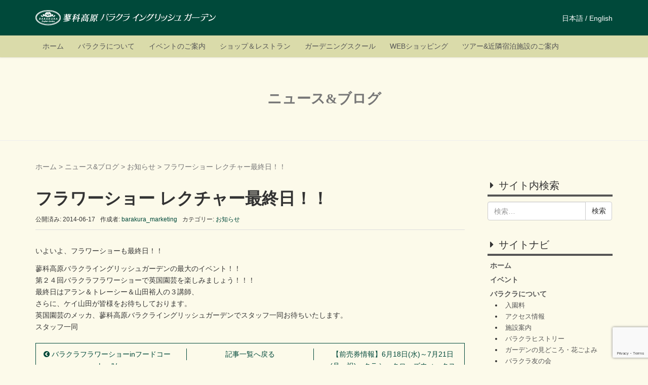

--- FILE ---
content_type: text/html; charset=UTF-8
request_url: https://barakura.co.jp/information/2014/06/information-2390.html
body_size: 86330
content:
<!DOCTYPE html>
<html dir="ltr" lang="ja" prefix="og: https://ogp.me/ns#">
<head prefix="og: http://ogp.me/ns# fb: http://ogp.me/ns/fb# article: http://ogp.me/ns/article#">
	<meta charset="UTF-8">
	<meta name="viewport" content="width=device-width, initial-scale=1.0, maximum-scale=1.0, user-scalable=0" />
    <meta name="format-detection" content="telephone=no">
	<link rel="pingback" href="https://barakura.co.jp/xmlrpc.php" />
	<!--[if lt IE 9]>
	<script src="https://barakura.co.jp/wp-content/themes/habakiri/js/html5shiv.min.js"></script>
	<![endif]-->
	<title>フラワーショー レクチャー最終日！！ | 蓼科高原バラクライングリッシュガーデン</title>
	<style>img:is([sizes="auto" i], [sizes^="auto," i]) { contain-intrinsic-size: 3000px 1500px }</style>
	
		<!-- All in One SEO 4.9.3 - aioseo.com -->
	<meta name="description" content="いよいよ、フラワーショーも最終日！！蓼科高原バラクライングリッシュガーデンの最大のイベント！！第２４回バラクラ" />
	<meta name="robots" content="max-snippet:-1, max-image-preview:large, max-video-preview:-1" />
	<meta name="author" content="barakura_marketing"/>
	<meta name="google-site-verification" content="xVexVgaoYeKdULBSPuMTGVM6VoMPrvCNY2ivWA3jMhk" />
	<link rel="canonical" href="https://barakura.co.jp/information/2014/06/information-2390.html" />
	<meta name="generator" content="All in One SEO (AIOSEO) 4.9.3" />
		<meta property="og:locale" content="ja_JP" />
		<meta property="og:site_name" content="蓼科高原バラクライングリッシュガーデン" />
		<meta property="og:type" content="article" />
		<meta property="og:title" content="フラワーショー レクチャー最終日！！ | 蓼科高原バラクライングリッシュガーデン" />
		<meta property="og:description" content="いよいよ、フラワーショーも最終日！！蓼科高原バラクライングリッシュガーデンの最大のイベント！！第２４回バラクラ" />
		<meta property="og:url" content="https://barakura.co.jp/information/2014/06/information-2390.html" />
		<meta property="og:image" content="https://barakura.co.jp/wp-content/uploads/2016/04/top-rose.jpg" />
		<meta property="og:image:secure_url" content="https://barakura.co.jp/wp-content/uploads/2016/04/top-rose.jpg" />
		<meta property="article:published_time" content="2014-06-16T15:04:39+00:00" />
		<meta property="article:modified_time" content="2016-04-03T12:35:50+00:00" />
		<meta property="article:publisher" content="https://www.facebook.com/barakura.english.garden" />
		<meta name="twitter:card" content="summary" />
		<meta name="twitter:title" content="フラワーショー レクチャー最終日！！ | 蓼科高原バラクライングリッシュガーデン" />
		<meta name="twitter:description" content="いよいよ、フラワーショーも最終日！！蓼科高原バラクライングリッシュガーデンの最大のイベント！！第２４回バラクラ" />
		<meta name="twitter:image" content="http://barakura.co.jp/wp-content/uploads/2016/04/top-rose.jpg" />
		<script type="application/ld+json" class="aioseo-schema">
			{"@context":"https:\/\/schema.org","@graph":[{"@type":"Article","@id":"https:\/\/barakura.co.jp\/information\/2014\/06\/information-2390.html#article","name":"\u30d5\u30e9\u30ef\u30fc\u30b7\u30e7\u30fc \u30ec\u30af\u30c1\u30e3\u30fc\u6700\u7d42\u65e5\uff01\uff01 | \u84fc\u79d1\u9ad8\u539f\u30d0\u30e9\u30af\u30e9\u30a4\u30f3\u30b0\u30ea\u30c3\u30b7\u30e5\u30ac\u30fc\u30c7\u30f3","headline":"\u30d5\u30e9\u30ef\u30fc\u30b7\u30e7\u30fc \u30ec\u30af\u30c1\u30e3\u30fc\u6700\u7d42\u65e5\uff01\uff01","author":{"@id":"https:\/\/barakura.co.jp\/author\/barakura_marketing#author"},"publisher":{"@id":"https:\/\/barakura.co.jp\/#organization"},"datePublished":"2014-06-17T00:04:39+09:00","dateModified":"2016-04-03T21:35:50+09:00","inLanguage":"ja","mainEntityOfPage":{"@id":"https:\/\/barakura.co.jp\/information\/2014\/06\/information-2390.html#webpage"},"isPartOf":{"@id":"https:\/\/barakura.co.jp\/information\/2014\/06\/information-2390.html#webpage"},"articleSection":"\u304a\u77e5\u3089\u305b"},{"@type":"BreadcrumbList","@id":"https:\/\/barakura.co.jp\/information\/2014\/06\/information-2390.html#breadcrumblist","itemListElement":[{"@type":"ListItem","@id":"https:\/\/barakura.co.jp#listItem","position":1,"name":"\u30db\u30fc\u30e0","item":"https:\/\/barakura.co.jp","nextItem":{"@type":"ListItem","@id":"https:\/\/barakura.co.jp\/category\/information#listItem","name":"\u304a\u77e5\u3089\u305b"}},{"@type":"ListItem","@id":"https:\/\/barakura.co.jp\/category\/information#listItem","position":2,"name":"\u304a\u77e5\u3089\u305b","item":"https:\/\/barakura.co.jp\/category\/information","nextItem":{"@type":"ListItem","@id":"https:\/\/barakura.co.jp\/information\/2014\/06\/information-2390.html#listItem","name":"\u30d5\u30e9\u30ef\u30fc\u30b7\u30e7\u30fc \u30ec\u30af\u30c1\u30e3\u30fc\u6700\u7d42\u65e5\uff01\uff01"},"previousItem":{"@type":"ListItem","@id":"https:\/\/barakura.co.jp#listItem","name":"\u30db\u30fc\u30e0"}},{"@type":"ListItem","@id":"https:\/\/barakura.co.jp\/information\/2014\/06\/information-2390.html#listItem","position":3,"name":"\u30d5\u30e9\u30ef\u30fc\u30b7\u30e7\u30fc \u30ec\u30af\u30c1\u30e3\u30fc\u6700\u7d42\u65e5\uff01\uff01","previousItem":{"@type":"ListItem","@id":"https:\/\/barakura.co.jp\/category\/information#listItem","name":"\u304a\u77e5\u3089\u305b"}}]},{"@type":"Organization","@id":"https:\/\/barakura.co.jp\/#organization","name":"\u84fc\u79d1\u9ad8\u539f\u30d0\u30e9\u30af\u30e9\u30a4\u30f3\u30b0\u30ea\u30c3\u30b7\u30e5\u30ac\u30fc\u30c7\u30f3","description":"\u84fc\u79d1\u306b\u3042\u308b\u65e5\u672c\u521d\u306e\u672c\u683c\u7684\u82f1\u56fd\u5f0f\u5ead\u5712","url":"https:\/\/barakura.co.jp\/"},{"@type":"Person","@id":"https:\/\/barakura.co.jp\/author\/barakura_marketing#author","url":"https:\/\/barakura.co.jp\/author\/barakura_marketing","name":"barakura_marketing"},{"@type":"WebPage","@id":"https:\/\/barakura.co.jp\/information\/2014\/06\/information-2390.html#webpage","url":"https:\/\/barakura.co.jp\/information\/2014\/06\/information-2390.html","name":"\u30d5\u30e9\u30ef\u30fc\u30b7\u30e7\u30fc \u30ec\u30af\u30c1\u30e3\u30fc\u6700\u7d42\u65e5\uff01\uff01 | \u84fc\u79d1\u9ad8\u539f\u30d0\u30e9\u30af\u30e9\u30a4\u30f3\u30b0\u30ea\u30c3\u30b7\u30e5\u30ac\u30fc\u30c7\u30f3","description":"\u3044\u3088\u3044\u3088\u3001\u30d5\u30e9\u30ef\u30fc\u30b7\u30e7\u30fc\u3082\u6700\u7d42\u65e5\uff01\uff01\u84fc\u79d1\u9ad8\u539f\u30d0\u30e9\u30af\u30e9\u30a4\u30f3\u30b0\u30ea\u30c3\u30b7\u30e5\u30ac\u30fc\u30c7\u30f3\u306e\u6700\u5927\u306e\u30a4\u30d9\u30f3\u30c8\uff01\uff01\u7b2c\uff12\uff14\u56de\u30d0\u30e9\u30af\u30e9","inLanguage":"ja","isPartOf":{"@id":"https:\/\/barakura.co.jp\/#website"},"breadcrumb":{"@id":"https:\/\/barakura.co.jp\/information\/2014\/06\/information-2390.html#breadcrumblist"},"author":{"@id":"https:\/\/barakura.co.jp\/author\/barakura_marketing#author"},"creator":{"@id":"https:\/\/barakura.co.jp\/author\/barakura_marketing#author"},"datePublished":"2014-06-17T00:04:39+09:00","dateModified":"2016-04-03T21:35:50+09:00"},{"@type":"WebSite","@id":"https:\/\/barakura.co.jp\/#website","url":"https:\/\/barakura.co.jp\/","name":"\u84fc\u79d1\u9ad8\u539f\u30d0\u30e9\u30af\u30e9\u30a4\u30f3\u30b0\u30ea\u30c3\u30b7\u30e5\u30ac\u30fc\u30c7\u30f3","description":"\u84fc\u79d1\u306b\u3042\u308b\u65e5\u672c\u521d\u306e\u672c\u683c\u7684\u82f1\u56fd\u5f0f\u5ead\u5712","inLanguage":"ja","publisher":{"@id":"https:\/\/barakura.co.jp\/#organization"}}]}
		</script>
		<!-- All in One SEO -->

<link rel='dns-prefetch' href='//www.googletagmanager.com' />
<link rel='dns-prefetch' href='//stats.wp.com' />
<link rel='preconnect' href='//c0.wp.com' />
<link rel="alternate" type="application/rss+xml" title="蓼科高原バラクライングリッシュガーデン &raquo; フィード" href="https://barakura.co.jp/feed" />
<link rel="alternate" type="application/rss+xml" title="蓼科高原バラクライングリッシュガーデン &raquo; コメントフィード" href="https://barakura.co.jp/comments/feed" />
<script type="text/javascript">
/* <![CDATA[ */
window._wpemojiSettings = {"baseUrl":"https:\/\/s.w.org\/images\/core\/emoji\/16.0.1\/72x72\/","ext":".png","svgUrl":"https:\/\/s.w.org\/images\/core\/emoji\/16.0.1\/svg\/","svgExt":".svg","source":{"concatemoji":"https:\/\/barakura.co.jp\/wp-includes\/js\/wp-emoji-release.min.js?ver=6.8.3"}};
/*! This file is auto-generated */
!function(s,n){var o,i,e;function c(e){try{var t={supportTests:e,timestamp:(new Date).valueOf()};sessionStorage.setItem(o,JSON.stringify(t))}catch(e){}}function p(e,t,n){e.clearRect(0,0,e.canvas.width,e.canvas.height),e.fillText(t,0,0);var t=new Uint32Array(e.getImageData(0,0,e.canvas.width,e.canvas.height).data),a=(e.clearRect(0,0,e.canvas.width,e.canvas.height),e.fillText(n,0,0),new Uint32Array(e.getImageData(0,0,e.canvas.width,e.canvas.height).data));return t.every(function(e,t){return e===a[t]})}function u(e,t){e.clearRect(0,0,e.canvas.width,e.canvas.height),e.fillText(t,0,0);for(var n=e.getImageData(16,16,1,1),a=0;a<n.data.length;a++)if(0!==n.data[a])return!1;return!0}function f(e,t,n,a){switch(t){case"flag":return n(e,"\ud83c\udff3\ufe0f\u200d\u26a7\ufe0f","\ud83c\udff3\ufe0f\u200b\u26a7\ufe0f")?!1:!n(e,"\ud83c\udde8\ud83c\uddf6","\ud83c\udde8\u200b\ud83c\uddf6")&&!n(e,"\ud83c\udff4\udb40\udc67\udb40\udc62\udb40\udc65\udb40\udc6e\udb40\udc67\udb40\udc7f","\ud83c\udff4\u200b\udb40\udc67\u200b\udb40\udc62\u200b\udb40\udc65\u200b\udb40\udc6e\u200b\udb40\udc67\u200b\udb40\udc7f");case"emoji":return!a(e,"\ud83e\udedf")}return!1}function g(e,t,n,a){var r="undefined"!=typeof WorkerGlobalScope&&self instanceof WorkerGlobalScope?new OffscreenCanvas(300,150):s.createElement("canvas"),o=r.getContext("2d",{willReadFrequently:!0}),i=(o.textBaseline="top",o.font="600 32px Arial",{});return e.forEach(function(e){i[e]=t(o,e,n,a)}),i}function t(e){var t=s.createElement("script");t.src=e,t.defer=!0,s.head.appendChild(t)}"undefined"!=typeof Promise&&(o="wpEmojiSettingsSupports",i=["flag","emoji"],n.supports={everything:!0,everythingExceptFlag:!0},e=new Promise(function(e){s.addEventListener("DOMContentLoaded",e,{once:!0})}),new Promise(function(t){var n=function(){try{var e=JSON.parse(sessionStorage.getItem(o));if("object"==typeof e&&"number"==typeof e.timestamp&&(new Date).valueOf()<e.timestamp+604800&&"object"==typeof e.supportTests)return e.supportTests}catch(e){}return null}();if(!n){if("undefined"!=typeof Worker&&"undefined"!=typeof OffscreenCanvas&&"undefined"!=typeof URL&&URL.createObjectURL&&"undefined"!=typeof Blob)try{var e="postMessage("+g.toString()+"("+[JSON.stringify(i),f.toString(),p.toString(),u.toString()].join(",")+"));",a=new Blob([e],{type:"text/javascript"}),r=new Worker(URL.createObjectURL(a),{name:"wpTestEmojiSupports"});return void(r.onmessage=function(e){c(n=e.data),r.terminate(),t(n)})}catch(e){}c(n=g(i,f,p,u))}t(n)}).then(function(e){for(var t in e)n.supports[t]=e[t],n.supports.everything=n.supports.everything&&n.supports[t],"flag"!==t&&(n.supports.everythingExceptFlag=n.supports.everythingExceptFlag&&n.supports[t]);n.supports.everythingExceptFlag=n.supports.everythingExceptFlag&&!n.supports.flag,n.DOMReady=!1,n.readyCallback=function(){n.DOMReady=!0}}).then(function(){return e}).then(function(){var e;n.supports.everything||(n.readyCallback(),(e=n.source||{}).concatemoji?t(e.concatemoji):e.wpemoji&&e.twemoji&&(t(e.twemoji),t(e.wpemoji)))}))}((window,document),window._wpemojiSettings);
/* ]]> */
</script>
<link rel='stylesheet' id='twb-open-sans-css' href='https://fonts.googleapis.com/css?family=Open+Sans%3A300%2C400%2C500%2C600%2C700%2C800&#038;display=swap&#038;ver=6.8.3' type='text/css' media='all' />
<link rel='stylesheet' id='twb-global-css' href='https://barakura.co.jp/wp-content/plugins/wd-instagram-feed/booster/assets/css/global.css?ver=1.0.0' type='text/css' media='all' />
<link rel='stylesheet' id='sbi_styles-css' href='https://barakura.co.jp/wp-content/plugins/instagram-feed/css/sbi-styles.min.css?ver=6.10.0' type='text/css' media='all' />
<style id='wp-emoji-styles-inline-css' type='text/css'>

	img.wp-smiley, img.emoji {
		display: inline !important;
		border: none !important;
		box-shadow: none !important;
		height: 1em !important;
		width: 1em !important;
		margin: 0 0.07em !important;
		vertical-align: -0.1em !important;
		background: none !important;
		padding: 0 !important;
	}
</style>
<link rel='stylesheet' id='wp-block-library-css' href='https://c0.wp.com/c/6.8.3/wp-includes/css/dist/block-library/style.min.css' type='text/css' media='all' />
<style id='classic-theme-styles-inline-css' type='text/css'>
/*! This file is auto-generated */
.wp-block-button__link{color:#fff;background-color:#32373c;border-radius:9999px;box-shadow:none;text-decoration:none;padding:calc(.667em + 2px) calc(1.333em + 2px);font-size:1.125em}.wp-block-file__button{background:#32373c;color:#fff;text-decoration:none}
</style>
<link rel='stylesheet' id='aioseo/css/src/vue/standalone/blocks/table-of-contents/global.scss-css' href='https://barakura.co.jp/wp-content/plugins/all-in-one-seo-pack/dist/Lite/assets/css/table-of-contents/global.e90f6d47.css?ver=4.9.3' type='text/css' media='all' />
<link rel='stylesheet' id='wp-components-css' href='https://c0.wp.com/c/6.8.3/wp-includes/css/dist/components/style.min.css' type='text/css' media='all' />
<link rel='stylesheet' id='wp-preferences-css' href='https://c0.wp.com/c/6.8.3/wp-includes/css/dist/preferences/style.min.css' type='text/css' media='all' />
<link rel='stylesheet' id='wp-block-editor-css' href='https://c0.wp.com/c/6.8.3/wp-includes/css/dist/block-editor/style.min.css' type='text/css' media='all' />
<link rel='stylesheet' id='popup-maker-block-library-style-css' href='https://barakura.co.jp/wp-content/plugins/popup-maker/dist/packages/block-library-style.css?ver=dbea705cfafe089d65f1' type='text/css' media='all' />
<link rel='stylesheet' id='mediaelement-css' href='https://c0.wp.com/c/6.8.3/wp-includes/js/mediaelement/mediaelementplayer-legacy.min.css' type='text/css' media='all' />
<link rel='stylesheet' id='wp-mediaelement-css' href='https://c0.wp.com/c/6.8.3/wp-includes/js/mediaelement/wp-mediaelement.min.css' type='text/css' media='all' />
<style id='jetpack-sharing-buttons-style-inline-css' type='text/css'>
.jetpack-sharing-buttons__services-list{display:flex;flex-direction:row;flex-wrap:wrap;gap:0;list-style-type:none;margin:5px;padding:0}.jetpack-sharing-buttons__services-list.has-small-icon-size{font-size:12px}.jetpack-sharing-buttons__services-list.has-normal-icon-size{font-size:16px}.jetpack-sharing-buttons__services-list.has-large-icon-size{font-size:24px}.jetpack-sharing-buttons__services-list.has-huge-icon-size{font-size:36px}@media print{.jetpack-sharing-buttons__services-list{display:none!important}}.editor-styles-wrapper .wp-block-jetpack-sharing-buttons{gap:0;padding-inline-start:0}ul.jetpack-sharing-buttons__services-list.has-background{padding:1.25em 2.375em}
</style>
<style id='global-styles-inline-css' type='text/css'>
:root{--wp--preset--aspect-ratio--square: 1;--wp--preset--aspect-ratio--4-3: 4/3;--wp--preset--aspect-ratio--3-4: 3/4;--wp--preset--aspect-ratio--3-2: 3/2;--wp--preset--aspect-ratio--2-3: 2/3;--wp--preset--aspect-ratio--16-9: 16/9;--wp--preset--aspect-ratio--9-16: 9/16;--wp--preset--color--black: #000000;--wp--preset--color--cyan-bluish-gray: #abb8c3;--wp--preset--color--white: #ffffff;--wp--preset--color--pale-pink: #f78da7;--wp--preset--color--vivid-red: #cf2e2e;--wp--preset--color--luminous-vivid-orange: #ff6900;--wp--preset--color--luminous-vivid-amber: #fcb900;--wp--preset--color--light-green-cyan: #7bdcb5;--wp--preset--color--vivid-green-cyan: #00d084;--wp--preset--color--pale-cyan-blue: #8ed1fc;--wp--preset--color--vivid-cyan-blue: #0693e3;--wp--preset--color--vivid-purple: #9b51e0;--wp--preset--gradient--vivid-cyan-blue-to-vivid-purple: linear-gradient(135deg,rgba(6,147,227,1) 0%,rgb(155,81,224) 100%);--wp--preset--gradient--light-green-cyan-to-vivid-green-cyan: linear-gradient(135deg,rgb(122,220,180) 0%,rgb(0,208,130) 100%);--wp--preset--gradient--luminous-vivid-amber-to-luminous-vivid-orange: linear-gradient(135deg,rgba(252,185,0,1) 0%,rgba(255,105,0,1) 100%);--wp--preset--gradient--luminous-vivid-orange-to-vivid-red: linear-gradient(135deg,rgba(255,105,0,1) 0%,rgb(207,46,46) 100%);--wp--preset--gradient--very-light-gray-to-cyan-bluish-gray: linear-gradient(135deg,rgb(238,238,238) 0%,rgb(169,184,195) 100%);--wp--preset--gradient--cool-to-warm-spectrum: linear-gradient(135deg,rgb(74,234,220) 0%,rgb(151,120,209) 20%,rgb(207,42,186) 40%,rgb(238,44,130) 60%,rgb(251,105,98) 80%,rgb(254,248,76) 100%);--wp--preset--gradient--blush-light-purple: linear-gradient(135deg,rgb(255,206,236) 0%,rgb(152,150,240) 100%);--wp--preset--gradient--blush-bordeaux: linear-gradient(135deg,rgb(254,205,165) 0%,rgb(254,45,45) 50%,rgb(107,0,62) 100%);--wp--preset--gradient--luminous-dusk: linear-gradient(135deg,rgb(255,203,112) 0%,rgb(199,81,192) 50%,rgb(65,88,208) 100%);--wp--preset--gradient--pale-ocean: linear-gradient(135deg,rgb(255,245,203) 0%,rgb(182,227,212) 50%,rgb(51,167,181) 100%);--wp--preset--gradient--electric-grass: linear-gradient(135deg,rgb(202,248,128) 0%,rgb(113,206,126) 100%);--wp--preset--gradient--midnight: linear-gradient(135deg,rgb(2,3,129) 0%,rgb(40,116,252) 100%);--wp--preset--font-size--small: 13px;--wp--preset--font-size--medium: 20px;--wp--preset--font-size--large: 36px;--wp--preset--font-size--x-large: 42px;--wp--preset--spacing--20: 0.44rem;--wp--preset--spacing--30: 0.67rem;--wp--preset--spacing--40: 1rem;--wp--preset--spacing--50: 1.5rem;--wp--preset--spacing--60: 2.25rem;--wp--preset--spacing--70: 3.38rem;--wp--preset--spacing--80: 5.06rem;--wp--preset--shadow--natural: 6px 6px 9px rgba(0, 0, 0, 0.2);--wp--preset--shadow--deep: 12px 12px 50px rgba(0, 0, 0, 0.4);--wp--preset--shadow--sharp: 6px 6px 0px rgba(0, 0, 0, 0.2);--wp--preset--shadow--outlined: 6px 6px 0px -3px rgba(255, 255, 255, 1), 6px 6px rgba(0, 0, 0, 1);--wp--preset--shadow--crisp: 6px 6px 0px rgba(0, 0, 0, 1);}:where(.is-layout-flex){gap: 0.5em;}:where(.is-layout-grid){gap: 0.5em;}body .is-layout-flex{display: flex;}.is-layout-flex{flex-wrap: wrap;align-items: center;}.is-layout-flex > :is(*, div){margin: 0;}body .is-layout-grid{display: grid;}.is-layout-grid > :is(*, div){margin: 0;}:where(.wp-block-columns.is-layout-flex){gap: 2em;}:where(.wp-block-columns.is-layout-grid){gap: 2em;}:where(.wp-block-post-template.is-layout-flex){gap: 1.25em;}:where(.wp-block-post-template.is-layout-grid){gap: 1.25em;}.has-black-color{color: var(--wp--preset--color--black) !important;}.has-cyan-bluish-gray-color{color: var(--wp--preset--color--cyan-bluish-gray) !important;}.has-white-color{color: var(--wp--preset--color--white) !important;}.has-pale-pink-color{color: var(--wp--preset--color--pale-pink) !important;}.has-vivid-red-color{color: var(--wp--preset--color--vivid-red) !important;}.has-luminous-vivid-orange-color{color: var(--wp--preset--color--luminous-vivid-orange) !important;}.has-luminous-vivid-amber-color{color: var(--wp--preset--color--luminous-vivid-amber) !important;}.has-light-green-cyan-color{color: var(--wp--preset--color--light-green-cyan) !important;}.has-vivid-green-cyan-color{color: var(--wp--preset--color--vivid-green-cyan) !important;}.has-pale-cyan-blue-color{color: var(--wp--preset--color--pale-cyan-blue) !important;}.has-vivid-cyan-blue-color{color: var(--wp--preset--color--vivid-cyan-blue) !important;}.has-vivid-purple-color{color: var(--wp--preset--color--vivid-purple) !important;}.has-black-background-color{background-color: var(--wp--preset--color--black) !important;}.has-cyan-bluish-gray-background-color{background-color: var(--wp--preset--color--cyan-bluish-gray) !important;}.has-white-background-color{background-color: var(--wp--preset--color--white) !important;}.has-pale-pink-background-color{background-color: var(--wp--preset--color--pale-pink) !important;}.has-vivid-red-background-color{background-color: var(--wp--preset--color--vivid-red) !important;}.has-luminous-vivid-orange-background-color{background-color: var(--wp--preset--color--luminous-vivid-orange) !important;}.has-luminous-vivid-amber-background-color{background-color: var(--wp--preset--color--luminous-vivid-amber) !important;}.has-light-green-cyan-background-color{background-color: var(--wp--preset--color--light-green-cyan) !important;}.has-vivid-green-cyan-background-color{background-color: var(--wp--preset--color--vivid-green-cyan) !important;}.has-pale-cyan-blue-background-color{background-color: var(--wp--preset--color--pale-cyan-blue) !important;}.has-vivid-cyan-blue-background-color{background-color: var(--wp--preset--color--vivid-cyan-blue) !important;}.has-vivid-purple-background-color{background-color: var(--wp--preset--color--vivid-purple) !important;}.has-black-border-color{border-color: var(--wp--preset--color--black) !important;}.has-cyan-bluish-gray-border-color{border-color: var(--wp--preset--color--cyan-bluish-gray) !important;}.has-white-border-color{border-color: var(--wp--preset--color--white) !important;}.has-pale-pink-border-color{border-color: var(--wp--preset--color--pale-pink) !important;}.has-vivid-red-border-color{border-color: var(--wp--preset--color--vivid-red) !important;}.has-luminous-vivid-orange-border-color{border-color: var(--wp--preset--color--luminous-vivid-orange) !important;}.has-luminous-vivid-amber-border-color{border-color: var(--wp--preset--color--luminous-vivid-amber) !important;}.has-light-green-cyan-border-color{border-color: var(--wp--preset--color--light-green-cyan) !important;}.has-vivid-green-cyan-border-color{border-color: var(--wp--preset--color--vivid-green-cyan) !important;}.has-pale-cyan-blue-border-color{border-color: var(--wp--preset--color--pale-cyan-blue) !important;}.has-vivid-cyan-blue-border-color{border-color: var(--wp--preset--color--vivid-cyan-blue) !important;}.has-vivid-purple-border-color{border-color: var(--wp--preset--color--vivid-purple) !important;}.has-vivid-cyan-blue-to-vivid-purple-gradient-background{background: var(--wp--preset--gradient--vivid-cyan-blue-to-vivid-purple) !important;}.has-light-green-cyan-to-vivid-green-cyan-gradient-background{background: var(--wp--preset--gradient--light-green-cyan-to-vivid-green-cyan) !important;}.has-luminous-vivid-amber-to-luminous-vivid-orange-gradient-background{background: var(--wp--preset--gradient--luminous-vivid-amber-to-luminous-vivid-orange) !important;}.has-luminous-vivid-orange-to-vivid-red-gradient-background{background: var(--wp--preset--gradient--luminous-vivid-orange-to-vivid-red) !important;}.has-very-light-gray-to-cyan-bluish-gray-gradient-background{background: var(--wp--preset--gradient--very-light-gray-to-cyan-bluish-gray) !important;}.has-cool-to-warm-spectrum-gradient-background{background: var(--wp--preset--gradient--cool-to-warm-spectrum) !important;}.has-blush-light-purple-gradient-background{background: var(--wp--preset--gradient--blush-light-purple) !important;}.has-blush-bordeaux-gradient-background{background: var(--wp--preset--gradient--blush-bordeaux) !important;}.has-luminous-dusk-gradient-background{background: var(--wp--preset--gradient--luminous-dusk) !important;}.has-pale-ocean-gradient-background{background: var(--wp--preset--gradient--pale-ocean) !important;}.has-electric-grass-gradient-background{background: var(--wp--preset--gradient--electric-grass) !important;}.has-midnight-gradient-background{background: var(--wp--preset--gradient--midnight) !important;}.has-small-font-size{font-size: var(--wp--preset--font-size--small) !important;}.has-medium-font-size{font-size: var(--wp--preset--font-size--medium) !important;}.has-large-font-size{font-size: var(--wp--preset--font-size--large) !important;}.has-x-large-font-size{font-size: var(--wp--preset--font-size--x-large) !important;}
:where(.wp-block-post-template.is-layout-flex){gap: 1.25em;}:where(.wp-block-post-template.is-layout-grid){gap: 1.25em;}
:where(.wp-block-columns.is-layout-flex){gap: 2em;}:where(.wp-block-columns.is-layout-grid){gap: 2em;}
:root :where(.wp-block-pullquote){font-size: 1.5em;line-height: 1.6;}
</style>
<link rel='stylesheet' id='contact-form-7-css' href='https://barakura.co.jp/wp-content/plugins/contact-form-7/includes/css/styles.css?ver=6.1.4' type='text/css' media='all' />
<link rel='stylesheet' id='responsive-lightbox-prettyphoto-css' href='https://barakura.co.jp/wp-content/plugins/responsive-lightbox/assets/prettyphoto/prettyPhoto.min.css?ver=3.1.6' type='text/css' media='all' />
<link rel='stylesheet' id='whats-new-style-css' href='https://barakura.co.jp/wp-content/plugins/whats-new-genarator/whats-new.css?ver=2.0.2' type='text/css' media='all' />
<link rel='stylesheet' id='parent-style-css' href='https://barakura.co.jp/wp-content/themes/habakiri/style.css?ver=6.8.3' type='text/css' media='all' />
<link rel='stylesheet' id='habakiri-assets-css' href='https://barakura.co.jp/wp-content/themes/habakiri/css/assets.min.css?ver=3.1.1%20-%20200204' type='text/css' media='all' />
<link rel='stylesheet' id='habakiri-css' href='https://barakura.co.jp/wp-content/themes/habakiri/style.min.css?ver=20250302033919' type='text/css' media='all' />
<link rel='stylesheet' id='barakura-hp-css' href='https://barakura.co.jp/wp-content/themes/barakura-hp/style.css?ver=20250302033919' type='text/css' media='all' />
<link rel='stylesheet' id='popup-maker-site-css' href='//barakura.co.jp/wp-content/uploads/pum/pum-site-styles.css?generated=1755166612&#038;ver=1.21.5' type='text/css' media='all' />
<link rel='stylesheet' id='wp-my-instagram-css' href='https://barakura.co.jp/wp-content/plugins/wp-my-instagram/css/style.css?ver=1.0' type='text/css' media='all' />
<script type="text/javascript" src="https://c0.wp.com/c/6.8.3/wp-includes/js/jquery/jquery.min.js" id="jquery-core-js"></script>
<script type="text/javascript" src="https://c0.wp.com/c/6.8.3/wp-includes/js/jquery/jquery-migrate.min.js" id="jquery-migrate-js"></script>
<script type="text/javascript" src="https://barakura.co.jp/wp-content/plugins/wd-instagram-feed/booster/assets/js/circle-progress.js?ver=1.2.2" id="twb-circle-js"></script>
<script type="text/javascript" id="twb-global-js-extra">
/* <![CDATA[ */
var twb = {"nonce":"e479287db4","ajax_url":"https:\/\/barakura.co.jp\/wp-admin\/admin-ajax.php","plugin_url":"https:\/\/barakura.co.jp\/wp-content\/plugins\/wd-instagram-feed\/booster","href":"https:\/\/barakura.co.jp\/wp-admin\/admin.php?page=twb_instagram-feed"};
var twb = {"nonce":"e479287db4","ajax_url":"https:\/\/barakura.co.jp\/wp-admin\/admin-ajax.php","plugin_url":"https:\/\/barakura.co.jp\/wp-content\/plugins\/wd-instagram-feed\/booster","href":"https:\/\/barakura.co.jp\/wp-admin\/admin.php?page=twb_instagram-feed"};
/* ]]> */
</script>
<script type="text/javascript" src="https://barakura.co.jp/wp-content/plugins/wd-instagram-feed/booster/assets/js/global.js?ver=1.0.0" id="twb-global-js"></script>
<script type="text/javascript" src="https://barakura.co.jp/wp-content/plugins/responsive-lightbox/assets/infinitescroll/infinite-scroll.pkgd.min.js?ver=4.0.1" id="responsive-lightbox-infinite-scroll-js"></script>

<!-- Site Kit によって追加された Google タグ（gtag.js）スニペット -->
<!-- Google アナリティクス スニペット (Site Kit が追加) -->
<script type="text/javascript" src="https://www.googletagmanager.com/gtag/js?id=GT-PHP3LHK" id="google_gtagjs-js" async></script>
<script type="text/javascript" id="google_gtagjs-js-after">
/* <![CDATA[ */
window.dataLayer = window.dataLayer || [];function gtag(){dataLayer.push(arguments);}
gtag("set","linker",{"domains":["barakura.co.jp"]});
gtag("js", new Date());
gtag("set", "developer_id.dZTNiMT", true);
gtag("config", "GT-PHP3LHK");
/* ]]> */
</script>
<link rel="https://api.w.org/" href="https://barakura.co.jp/wp-json/" /><link rel="alternate" title="JSON" type="application/json" href="https://barakura.co.jp/wp-json/wp/v2/posts/819" /><link rel="EditURI" type="application/rsd+xml" title="RSD" href="https://barakura.co.jp/xmlrpc.php?rsd" />
<meta name="generator" content="WordPress 6.8.3" />
<link rel='shortlink' href='https://barakura.co.jp/?p=819' />
<link rel="alternate" title="oEmbed (JSON)" type="application/json+oembed" href="https://barakura.co.jp/wp-json/oembed/1.0/embed?url=https%3A%2F%2Fbarakura.co.jp%2Finformation%2F2014%2F06%2Finformation-2390.html" />
<link rel="alternate" title="oEmbed (XML)" type="text/xml+oembed" href="https://barakura.co.jp/wp-json/oembed/1.0/embed?url=https%3A%2F%2Fbarakura.co.jp%2Finformation%2F2014%2F06%2Finformation-2390.html&#038;format=xml" />
<meta name="generator" content="Site Kit by Google 1.170.0" /><!-- FB -->
<div id="fb-root"></div>
<script>(function(d, s, id) {
  var js, fjs = d.getElementsByTagName(s)[0];
  if (d.getElementById(id)) return;
  js = d.createElement(s); js.id = id;
  js.src = 'https://connect.facebook.net/ja_JP/sdk.js#xfbml=1&version=v2.12&appId=634513286678930&autoLogAppEvents=1';
  fjs.parentNode.insertBefore(js, fjs);
}(document, 'script', 'facebook-jssdk'));</script>

<!-- Global site tag (gtag.js) - AdWords: 878978946 -->
<script async src="https://www.googletagmanager.com/gtag/js?id=AW-878978946"></script>
<script>
  window.dataLayer = window.dataLayer || [];
  function gtag(){dataLayer.push(arguments);}
  gtag('js', new Date());

  gtag('config', 'AW-878978946');
</script>
	<style>img#wpstats{display:none}</style>
				<style>
		/* Safari 6.1+ (10.0 is the latest version of Safari at this time) */
		@media (max-width: 991px) and (min-color-index: 0) and (-webkit-min-device-pixel-ratio: 0) { @media () {
			display: block !important;
			.header__col {
				width: 100%;
			}
		}}
		</style>
		<style type="text/css" id="custom-background-css">
body.custom-background { background-color: #fcfaea; }
</style>
	<style>a{color:#00493a}a:focus,a:active,a:hover{color:#006b55}.site-branding a{color:#555555}.responsive-nav a{color:#555555;font-size:14px}.responsive-nav a small{color:#555555;font-size:10px}.responsive-nav a:hover small,.responsive-nav a:active small,.responsive-nav .current-menu-item small,.responsive-nav .current-menu-ancestor small,.responsive-nav .current-menu-parent small,.responsive-nav .current_page_item small,.responsive-nav .current_page_parent small{color:#555555}.responsive-nav .menu>.menu-item>a,.header--transparency.header--fixed--is_scrolled .responsive-nav .menu>.menu-item>a{background-color:#dadbaa;padding:10px 14px}.responsive-nav .menu>.menu-item>a:hover,.responsive-nav .menu>.menu-item>a:active,.responsive-nav .menu>.current-menu-item>a,.responsive-nav .menu>.current-menu-ancestor>a,.responsive-nav .menu>.current-menu-parent>a,.responsive-nav .menu>.current_page_item>a,.responsive-nav .menu>.current_page_parent>a,.header--transparency.header--fixed--is_scrolled .responsive-nav .menu>.menu-item>a:hover,.header--transparency.header--fixed--is_scrolled .responsive-nav .menu>.menu-item>a:active,.header--transparency.header--fixed--is_scrolled .responsive-nav .menu>.current-menu-item>a,.header--transparency.header--fixed--is_scrolled .responsive-nav .menu>.current-menu-ancestor>a,.header--transparency.header--fixed--is_scrolled .responsive-nav .menu>.current-menu-parent>a,.header--transparency.header--fixed--is_scrolled .responsive-nav .menu>.current_page_item>a,.header--transparency.header--fixed--is_scrolled .responsive-nav .menu>.current_page_parent>a{background-color:#e4e5c2;color:#555555}.responsive-nav .sub-menu a{background-color:#dadbaa;color:#555555}.responsive-nav .sub-menu a:hover,.responsive-nav .sub-menu a:active,.responsive-nav .sub-menu .current-menu-item a,.responsive-nav .sub-menu .current-menu-ancestor a,.responsive-nav .sub-menu .current-menu-parent a,.responsive-nav .sub-menu .current_page_item a,.responsive-nav .sub-menu .current_page_parent a{background-color:#e4e5c2;color:#555555}.off-canvas-nav{font-size:14px}.responsive-nav,.header--transparency.header--fixed--is_scrolled .responsive-nav{background-color:#dadbaa}#responsive-btn{background-color:transparent;border-color:#ffffff;color:#ffffff}#responsive-btn:hover{background-color:#ffffff;border-color:#ffffff;color:#555555}.habakiri-slider__transparent-layer{background-color:rgba( 255,255,255, 0 )}.page-header{background-color:#fcfaea;color:#777777}.pagination>li>a{color:#00493a}.pagination>li>span{background-color:#00493a;border-color:#00493a}.pagination>li>a:focus,.pagination>li>a:hover,.pagination>li>span:focus,.pagination>li>span:hover{color:#006b55}.header{background-color:#00493a}.header--transparency.header--fixed--is_scrolled{background-color:#00493a !important}.footer{background-color:#00493a}.footer-widget-area a{color:#ffffff}.footer-widget-area,.footer-widget-area .widget_calendar #wp-calendar caption{color:#ffffff}.footer-widget-area .widget_calendar #wp-calendar,.footer-widget-area .widget_calendar #wp-calendar *{border-color:#ffffff}@media(min-width:992px){.responsive-nav{display:block}.off-canvas-nav,#responsive-btn{display:none !important}.header--2row{padding-bottom:0}.header--2row .header__col,.header--center .header__col{display:block}.header--2row .responsive-nav,.header--center .responsive-nav{margin-right:-1000px;margin-left:-1000px;padding-right:1000px;padding-left:1000px}.header--center .site-branding{text-align:center}}</style><link rel="icon" href="https://barakura.co.jp/wp-content/uploads/2020/02/cropped-favicon01-32x32.png" sizes="32x32" />
<link rel="icon" href="https://barakura.co.jp/wp-content/uploads/2020/02/cropped-favicon01-192x192.png" sizes="192x192" />
<link rel="apple-touch-icon" href="https://barakura.co.jp/wp-content/uploads/2020/02/cropped-favicon01-180x180.png" />
<meta name="msapplication-TileImage" content="https://barakura.co.jp/wp-content/uploads/2020/02/cropped-favicon01-270x270.png" />
		<style type="text/css" id="wp-custom-css">
			

/*==================================================
* タブ追加 ツアー 190317
*================================================*/

.nav-beg02.nav-pills>li {
    background-color: rgba(0,73,58,0.1);
}

.nav-beg02.nav-pills>li:first-child {
    border-radius: 4px 0 0 0;
}

.nav-beg02.nav-pills>li:last-child {
    border-radius: 0 4px 0 0;
}

.nav-beg02.nav-pills.nav>li>a {
    padding: 10px 10px;
}

.nav-pills>li+li {
    margin-left: 0;
}

.nav-beg02.nav-pills>li.active>a,
.nav-beg02.nav-pills>li.active>a:focus,
.nav-beg02.nav-pills>li.active>a:hover {
    color: #fff;
    background-color: #00493a;
    border-radius: 4px 4px 0 0;
}

.nav-beg02.nav-pills {
    border-bottom: 1px solid #999;
}

.table-tour01 a {
    color: #337ab7;
    font-weight: 700;
}

.table-tour01 a:after {
    content: "\f14c";
    font-family: FontAwesome;
    margin: 0 0 0 5px;
}
.table-haba1 {
    width: 130px;
}
.table-haba2 {
    width: 150px;
}
.table-haba20{
		width:20%;
}
.table-haba40{
		width:40%;
}




.img-frame{
position: relative;
width: 100%;
height: 800px;
overflow: hidden;
margin: 0 auto;
}
.img-01, .img-02, .img-03, .img-04, .img-05, .img-06{
position: absolute;
top:0;
left:0;
width: 100%;
height: 100%;
background-size: cover;
background-repeat: no-repeat;
}

.img-01{
background-image: url('https://barakura.co.jp/wp-content/uploads/2023/03/7D0E806E-3540-46E9-89B7-1970167706FE-scaled.jpg');
animation: slide-animation-01 48s infinite;
}

.img-02{
background-image: url('https://barakura.co.jp/wp-content/uploads/2023/03/DCEA1A41-2DA8-4219-B0F4-7621A59C6ACF-scaled.jpg');
animation: slide-animation-02 48s infinite;
}

.img-03{
background-image: url('https://barakura.co.jp/wp-content/uploads/2023/03/ADD4DC09-2E93-4651-94BA-02F0921623B6-scaled.jpg');
animation: slide-animation-03 48s infinite;
}

.img-04{
background-image: url('https://barakura.co.jp/wp-content/uploads/2023/03/B4463C3E-EFB8-482D-98DF-88B6427C7A0D-scaled.jpg');
animation: slide-animation-04 48s infinite;
}

.img-05{
background-image: url('https://barakura.co.jp/wp-content/uploads/2023/03/8D2CC45A-5B3D-4ED7-9DE7-EC54BFDC6E18-scaled.jpg');
animation: slide-animation-05 48s infinite;
}

.img-06{
background-image: url('https://barakura.co.jp/wp-content/uploads/2023/03/60E811C7-4D45-40E5-964C-1BA93B85A7F5-scaled.jpg');
animation: slide-animation-06 48s infinite;
}


@keyframes slide-animation-01 {
0% {opacity: 1; transform: scale(1.0);}
30% {opacity: 1;}
40% {opacity: 0; transform: scale(1.15);}
90% {opacity: 0}
100% {opacity: 1; transform: scale(1.0);}
}
@keyframes slide-animation-02 {
0% {opacity: 0;}
30% {opacity: 0; transform: scale(1.1);}
40% {opacity: 1;}
60% {opacity: 1;}
70% {opacity: 0; transform: scale(1.0);}
100% {opacity: 0;}
}
@keyframes slide-animation-03 {
0% {opacity: 0;}
60% {opacity: 0;  transform: scale(1.0);}
70% {opacity: 1;}
90% {opacity: 1;}
100% {opacity: 0; transform: scale(1.1);}
}
@keyframes slide-animation-04 {
0% {opacity: 1; transform: scale(1.0);}
30% {opacity: 1;}
40% {opacity: 0; transform: scale(1.15);}
90% {opacity: 0}
100% {opacity: 1; transform: scale(1.0);}
}
@keyframes slide-animation-05 {
0% {opacity: 0;}
30% {opacity: 0; transform: scale(1.1);}
40% {opacity: 1;}
60% {opacity: 1;}
70% {opacity: 0; transform: scale(1.0);}
100% {opacity: 0;}
}
@keyframes slide-animation-06 {
0% {opacity: 0;}
60% {opacity: 0;  transform: scale(1.0);}
70% {opacity: 1;}
90% {opacity: 1;}
100% {opacity: 0; transform: scale(1.1);}
}

.gc-text-container {
  position: absolute;
  top: 0;
  left: 0;
  width: 100%;
  height: 100%;
  display: flex;
  flex-direction: column;
  justify-content: center;
  align-items: center;
}

.gc-text-container h1 {
  font-size: 5rem;
  color: #fff;
  margin-bottom: 1rem;
  text-shadow: 2px 2px 4px rgba(0,0,0,1);
	text-align:center;
}

.gc-text-container p {
  font-size: 1.5rem;
  color: #fff;
  margin-bottom: 2rem;
	  text-shadow: 2px 2px 3px rgba(0,0,0,1);
	text-align:center;
}

.collapse {
  overflow: hidden;
  transition: height 0.2s ease-out;
}

.collapse.show {
  height: auto;
}



/*GC造園コーナーCSS*/
.gc-img-container {
  position: relative;
  display: inline-block;
}

.gc-img-description {
  position: absolute;
  margin-top:-10%;
  right: -5%; /* 画像の半分程度分右にはみ出すように指定 */
  background-color: rgba(255, 255, 255, 0.8);
	margin-left:10%;
	padding:10px;
  box-sizing: border-box;
  overflow: hidden;
  white-space: normal;
  word-wrap: break-word;
}





/*ジャルディーノページ*/
.gi-container {
			position: relative;
			text-align: center;
		}
		.gi-container img {
			width: 100%;
			height: auto;
		}
		.gi-centered {
			position: absolute;
			top: 50%;
			left: 50%;
			transform: translate(-50%, -50%);
			color: white;
			font-weight: bold;
			text-shadow: 1px 1px 1px black;
			z-index: 1;
			font-size: 30px;
			font-family: 'Noto Serif JP', serif; /* Googleフォントを指定 */
		white-space: nowrap; /* 改行を禁止 */
}

		@media screen and (max-width: 1024px) {
			.gi-centered {
				font-size: 20px;
			}
		}
		@media screen and (max-width: 767px) {
			.gi-centered {
				font-size: 17px;
			}
		}


/*FS 32nd*/
.page-id-63888{
	 background-color: #ffffff;
}

.contant_area{
	width:70%;
	margin:0 auto 0 auto;
 }
		</style>
		</head>
<body class="wp-singular post-template-default single single-post postid-819 single-format-standard custom-background wp-theme-habakiri wp-child-theme-barakura-hp metaslider-plugin blog-template-single-right-sidebar">
<div id="container">
		<header id="header" class="header header--2row header--fixed">
				<div class="container">
			<div class="row header__content">
                <!-- PENGUIN DESIGN UNDER 1 LINE ENGLISH PAGE -->
                <div class="top-english"><span><a href="http://barakura.co.jp">日本語</a>&nbsp;/&nbsp;<a href="http://en.barakura.co.jp">English</a></span></div>
				<div class="col-xs-10 col-md-12 header__col">
					
<div class="site-branding">
	<h1 class="site-branding__heading">
<a href="/" rel="home"><img src="/wp-content/uploads/pd/logo-top.png" srcset="/wp-content/uploads/pd/logo-top.png 1x, /wp-content/uploads/pd/logo-top-x2.png 2x" alt="蓼科高原バラクライングリッシュガーデン" class="site-branding__logo"></a>
	</h1>
<!-- end .site-branding --></div>
				<!-- end .header__col --></div>
				<div class="col-xs-2 col-md-12 header__col global-nav-wrapper clearfix">
					
<nav class="global-nav js-responsive-nav nav--hide" role="navigation">
	<div class="menu-menu01-container"><ul id="menu-menu01" class="menu"><li id="menu-item-13" class="menu-item menu-item-type-post_type menu-item-object-page menu-item-home menu-item-13"><a href="https://barakura.co.jp/">ホーム</a></li>
<li id="menu-item-474" class="menu-item menu-item-type-post_type menu-item-object-page menu-item-474"><a href="https://barakura.co.jp/about">バラクラについて</a></li>
<li id="menu-item-556" class="menu-item menu-item-type-post_type menu-item-object-page menu-item-has-children menu-item-556"><a href="https://barakura.co.jp/event-calendar">イベントのご案内</a>
<ul class="sub-menu">
	<li id="menu-item-179541" class="menu-item menu-item-type-post_type menu-item-object-page menu-item-179541"><a href="https://barakura.co.jp/barakura_music">バラクラ ミュージックイベント</a></li>
</ul>
</li>
<li id="menu-item-179533" class="menu-item menu-item-type-custom menu-item-object-custom menu-item-home menu-item-has-children menu-item-179533"><a href="https://barakura.co.jp">ショップ＆レストラン</a>
<ul class="sub-menu">
	<li id="menu-item-179538" class="menu-item menu-item-type-post_type menu-item-object-page menu-item-179538"><a href="https://barakura.co.jp/cafe-restaurant">カフェレストラン</a></li>
	<li id="menu-item-179543" class="menu-item menu-item-type-post_type menu-item-object-page menu-item-179543"><a href="https://barakura.co.jp/foodcourt">フードコート</a></li>
	<li id="menu-item-564" class="menu-item menu-item-type-post_type menu-item-object-page menu-item-564"><a href="https://barakura.co.jp/apparel">バラ色の暮し</a></li>
	<li id="menu-item-179540" class="menu-item menu-item-type-post_type menu-item-object-page menu-item-179540"><a href="https://barakura.co.jp/garden-center">ガーデンセンター</a></li>
</ul>
</li>
<li id="menu-item-63253" class="menu-item menu-item-type-post_type menu-item-object-page menu-item-63253"><a href="https://barakura.co.jp/school-kay-yamada">ガーデニングスクール</a></li>
<li id="menu-item-558" class="menu-item menu-item-type-custom menu-item-object-custom menu-item-has-children menu-item-558"><a>WEBショッピング</a>
<ul class="sub-menu">
	<li id="menu-item-179081" class="menu-item menu-item-type-custom menu-item-object-custom menu-item-179081"><a href="https://barakura-shop.stores.jp/">オンラインショップ</a></li>
	<li id="menu-item-179082" class="menu-item menu-item-type-custom menu-item-object-custom menu-item-179082"><a href="https://www.rakuten.co.jp/barakura/">バラクラ楽天市場店</a></li>
</ul>
</li>
<li id="menu-item-555" class="menu-item menu-item-type-post_type menu-item-object-page menu-item-555"><a href="https://barakura.co.jp/tour">ツアー&#038;近隣宿泊施設のご案内</a></li>
</ul></div><!-- end .global-nav --></nav>
					<div id="responsive-btn"></div>
				<!-- end .header__col --></div>
			<!-- end .row --></div>
		<!-- end .container --></div>
			<!-- end #header --></header>
	<div id="contents">
		

		<div class="page-header text-center " >
			<div class="container">
				<h1 class="page-header__title ">
					ニュース&#038;ブログ				</h1>
							<!-- end .container --></div>
		<!-- end .page-header --></div>
		<div class="sub-page-contents">
	<div class="container">
	<div class="row">
		<div class="col-md-9">
			<main id="main" role="main">

				<div class="breadcrumbs"><a href="https://barakura.co.jp/">ホーム</a> &gt; <a href="https://barakura.co.jp/news">ニュース&#038;ブログ</a> &gt; <a href="https://barakura.co.jp/category/information">お知らせ</a> &gt; <strong>フラワーショー レクチャー最終日！！</strong></div>				<article class="article article--single post-819 post type-post status-publish format-standard hentry category-information">
	<div class="entry">
						<h1 class="entry__title entry-title">フラワーショー レクチャー最終日！！</h1>
								<div class="entry-meta">
			<ul class="entry-meta__list">
				<li class="entry-meta__item published"><time datetime="2014-06-17T00:04:39+09:00">公開済み: 2014-06-17</time></li><li class="entry-meta__item updated hidden"><time datetime="2016-04-03T21:35:50+09:00">更新: 2016-04-03</time></li><li class="entry-meta__item vCard author">作成者: <a href="https://barakura.co.jp/author/barakura_marketing"><span class="fn">barakura_marketing</span></a></li><li class="entry-meta__item categories">カテゴリー: <a href="https://barakura.co.jp/category/information">お知らせ</a></li>			</ul>
		<!-- end .entry-meta --></div>
						<div class="entry__content entry-content">
			<p>いよいよ、フラワーショーも最終日！！</p>
<div></div>
<div>蓼科高原バラクライングリッシュガーデンの最大のイベント！！</div>
<div>第２４回バラクラフラワーショーで英国園芸を楽しみましょう！！！</div>
<div></div>
<div>最終日はアラン＆トレーシー＆山田裕人の３講師、</div>
<div>さらに、ケイ山田が皆様をお待ちしております。</div>
<div></div>
<div>英国園芸のメッカ、蓼科高原バラクライングリッシュガーデンでスタッフ一同お待ちいたします。</div>
<div></div>
<div>スタッフ一同</div>
<div></div>
<div></div>
		<!-- end .entry__content --></div>
			<!-- end .entry --></div>

<!-- PENGUIN DESIGN UNDER 17 LINE NEXT-POST -->
<div class="article-paging row">
    <div class="col-sm-4">
                <div class="article-prev"><a href="https://barakura.co.jp/foodcourt/2014/06/foodcourt-2371.html" rel="next"><i class="fa fa-chevron-circle-left"></i> バラクラフラワーショーinフードコート　Ⅳ</a></div>
            </div>
    <div class="col-sm-4">
        <div class="article-all"><a href="/news">記事一覧へ戻る</a></div>
    </div>   
    <div class="col-sm-4">
                <div class="article-next"><a href="https://barakura.co.jp/information/2014/06/information-2387.html" rel="prev">【前売券情報】6月18日(水)～7月21日(月・祝)　クラシックローズウィークス <i class="fa fa-chevron-circle-right"></i></a></div>
            </div>
</div>
    
			</article>
				
			<!-- end #main --></main>
		<!-- end .col-md-9 --></div>
		<div class="col-md-3">
			<aside id="sub">
	<div class="sidebar"><div id="search-3" class="widget sidebar-widget widget_search"><h2 class="sidebar-widget__title h4">サイト内検索</h2>


	<form role="search" method="get" class="search-form" action="https://barakura.co.jp/">
		<label class="screen-reader-text" for="s">検索:</label>
		<div class="input-group">
			<input type="search" class="form-control" placeholder="検索&hellip;" value="" name="s" title="検索:" />
			<span class="input-group-btn">
				<input type="submit" class="btn btn-default" value="検索" />
			</span>
		</div>
	</form>
</div><div id="custom_html-2" class="widget_text widget sidebar-widget widget_custom_html"><h2 class="sidebar-widget__title h4">サイトナビ</h2>
<div class="textwidget custom-html-widget"><div class="side-sitenavi">

<h3><a href="/">ホーム</a></h3>
<h3><a href="/event-calendar">イベント</a></h3>
<h3><a href="/about">バラクラについて</a></h3>
<ul>
<li><a href="/about#pricelist">入園料</a></li>
<li><a href="/about#access">アクセス情報</a></li>
<li><a href="/about#gardenguide">施設案内</a></li>
<li><a href="https://barakura.co.jp/garden_history">バラクラヒストリー</a></li>
<li><a href="/about#highlight">ガーデンの見どころ・花ごよみ</a></li>
<li><a href="/about/tomonokai">バラクラ友の会</a></li>
<li><a href="/about#seal-merit">シールメリット キャンペーン</a></li>
</ul>
<h3>ショップ&amp;レストラン</h3>
<ul>
<li><a href="/cafe-restaurant">カフェレストラン</a></li>
<li><a href="/foodcourt">ベーカリーショップ</a></li>
<li><a href="/garden-center">ガーデンセンター&amp;造園</a></li>
<li><a href="/tateshina-honten">蓼科本店ブティック</a></li> 
</ul>

<h3><a href="">ガーデニングスクール</a></h3>
<ul>
<li><a href="/school-kay-yamada#honkol">次回のガーデニングスクール</a></li>
<li><a href="/school/how-to-yoseue">寄植え作りの考え方と基本</a></li>
</ul>
<h3><a href="/apparel">バラ色の暮し</a></h3>
<ul>
<li><a href="/apparel#tateshina-honten">本店ブティック</a></li>
<li><a href="/apparel#barakura-tokyo">バラクラ 東京店</a></li>
<li><a href="/apparel#fancard">ファンカード</a></li>
<li><a href="/apparel#shoplist">ショップリスト</a></li>
</ul>
<h3><a href="/kay-yamada">ケイ山田について</a></h3>
<h3><a href="/tour">ツアーのご案内</a></h3>
<h3><a href="/landscape">ガーデンデザイン</a></h3>
<ul>
<li><a href="/landscape#private-garden">プライベートガーデン</a></li>
<li><a href="/landscape#public-garden">パブリックガーデン</a></li>
</ul>

<h3><a href="/company">会社概要</a></h3>
<h3><a href="/contact">お問い合わせ</a></h3>
<h3><a href="/planning-tour">ツアーの企画について</a></h3>
<h3><a href="/photography">庭園の撮影利用</a></h3> 
<h3><a href="/lodging">バラクラがお勧めする宿泊施設</a></h3>
<h3><a href="/alliances">提携施設(周辺観光スポット)</a></h3>
<h3><a href="/recruit">求人情報</a></h3>
<h3><a href="/privacy-policy">プライバシー ポリシー</a></h3>
<h3><a href="http://en.barakura.co.jp">English Page</a></h3>
<h3>外部リンク</h3>
<ul>
<li><a href="https://www.rakuten.co.jp/barakura/index.html" target="_blank">楽天webショッピング</a></li>
<li><a href="http://www.youtube.com/user/BarakuraGarden" target="_blank">バラクラチャンネル(Youtube)</a></li>
<li><a href="http://www.fujikyu.co.jp/style/lineup/gardeninghouse/index.html" target="_blank">ガーデニングハウス山中湖</a></li>
<li><a href="http://www.city.mitsuke.niigata.jp/6355.htm" target="_blank">みつけイングリッシュガーデン</a></li>
</ul>            
<h3><a href="/news">ニュース&amp;ブログ</a></h3>
<ul>
<li><a href="/category/information">お知らせ</a></li>
<li><a href="/gardennew">ガーデンの様子</a></li>
<li><a href="/category/event">イベント情報</a></li>
<li><a href="/category/barairo">バラ色の暮し</a></li>
<li><a href="/category/g-center">ガーデンセンター</a></li>
<li><a href="/category/foodcourt">ベーカリーショップ</a></li>
<li><a href="/category/cafe">レストラン&amp;カフェ</a></li>
<li><a href="/category/g-school">ガーデニングスクール</a></li>
<li><a href="/category/landscape-blog">ランドスケープ</a></li>
<li><a href="/category/flowershow">バラクラ フラワーショー</a></li>
<li><a href="/category/harvestfes">ハーベストフェスティバル</a></li>
</ul>  
<h3><a href="/information/2018/06/post-21627.html">Instagram公式アカウント</a></h3>  
</div>
</div></div><div id="custom_html-3" class="widget_text widget sidebar-widget widget_custom_html"><h2 class="sidebar-widget__title h4">PICK UP</h2>
<div class="textwidget custom-html-widget"><div class="side-banner"><ul class="list-unstyled">
<li><a href="/gardennew"><img src="/wp-content/uploads/pd/banner-garden.jpg" class="aligncenter hvr-grow beg-img-rc" alt="ガーデンの様子" /></a></li>
<li><a href="/apple-pie"><img src="/wp-content/uploads/pd/banner-applepie.jpg" class="aligncenter hvr-grow beg-img-rc" alt="大人気バラクラのアップルパイ" /></a></li>
<li><a href="/school-kay-yamada"><img src="https://barakura.co.jp/wp-content/uploads/2020/01/20gs02.jpg" alt="スクール" class="aligncenter size-full hvr-grow beg-img-rc" /></a></li>
</ul></div></div></div></div><!-- #sub --></aside>
		<!-- end .col-md-3 --></div>
	<!-- end .row --></div>
<!-- end .container --></div>
<!-- end .sub-page-contents --></div>

			<!-- end #contents --></div>
	<footer id="footer" class="footer">
				
				<div class="footer-widget-area">
			<div class="container">
				<div class="row">
					<div id="custom_html-4" class="widget_text col-md-4 widget footer-widget widget_custom_html"><div class="textwidget custom-html-widget"><img src="/wp-content/images/footer_sns_banner_contents01.png" alt="contents" width="180" class="alignnone size-full wp-image-23204" />
<p>HP内のコンテンツ一覧</p>
<p class="pd-mb20"><a class="noscroll beg-f-link" data-toggle="collapse" href="#footer-site-map" aria-expanded="false" aria-controls="footer-site-map"><i class="fa fa-file-text-o fa-fw fa-2x" aria-hidden="true"></i>&nbsp;サイトマップを開く</a></p>

<div class="collapse" id="footer-site-map">

<h2><a href="/">ホーム</a></h2>
<h2><a href="/event-calendar">イベント</a></h2>
<h2><a href="/about">バラクラについて</a></h2>
<ul>
<li><a href="/about#pricelist">入園料</a></li>
<li><a href="/about#access">アクセス情報</a></li>
<li><a href="/about#gardenguide">施設案内</a></li>
<li><a href="garden_history">バラクラヒストリー</a></li>
	<li><a href="/about#highlight">ガーデンの見どころ・花ごよみ</a></li>
<li><a href="/about/tomonokai">バラクラ友の会</a></li>
<li><a href="/about#seal-merit">シールメリット キャンペーン</a></li>
</ul>
<h2>ショップ&amp;レストラン</h2>
<ul>
<li><a href="/cafe-restaurant">カフェレストラン</a></li>
<li><a href="/foodcourt">ベーカリーショップ</a></li>
<li><a href="/garden-center">ガーデンセンター&amp;造園</a></li>
<li><a href="/tateshina-honten">蓼科本店ブティック</a></li> 
</ul>

<h2><a href="/school">ガーデニングスクール</a></h2>
<ul>
<li><a href="/school#next-gardening-school">次回のガーデニングスクール</a></li>
<li><a href="/school#school-each">各教室のご案内</a></li>
<li><a href="/school#culture-school">カルチャー教室のご案内</a></li>
<li><a href="/school/yoseue-contest">寄植えの芸術展</a></li>
<li><a href="/school/how-to-yoseue">寄植え作りの考え方と基本</a></li>
</ul>
<h2><a href="/apparel">バラ色の暮し</a></h2>
<ul>
<li><a href="/apparel#tateshina-honten">本店ブティック</a></li>
<li><a href="/apparel#barakura-tokyo">バラクラ 東京店</a></li>
<li><a href="/apparel#fancard">ファンカード</a></li>
<li><a href="/apparel#shoplist">ショップリスト</a></li>
</ul>
<h2><a href="/kay-yamada">ケイ山田について</a></h2>
<h2><a href="/tour">ツアーのご案内</a></h2>
<h2><a href="/landscape">ガーデンデザイン</a></h2>
<ul>
<li><a href="/landscape#private-garden">プライベートガーデン</a></li>
<li><a href="/landscape#public-garden">パブリックガーデン</a></li>
</ul>

<h2><a href="/company">会社概要</a></h2>
<h2><a href="/contact">お問い合わせ</a></h2>
<h2><a href="/planning-tour">ツアーの企画について</a></h2>
<h2><a href="/rent-event-space">イベントスペースの貸し出し</a></h2>
<h2><a href="/photography">庭園の撮影利用</a></h2> 
<h2><a href="/lodging">バラクラがお勧めする宿泊施設</a></h2>
<h2><a href="/alliances">提携施設(周辺観光スポット)</a></h2>
<h2><a href="/recruit">求人情報</a></h2>
<h2><a href="/privacy-policy">プライバシー ポリシー</a></h2>
<h2><a href="http://en.barakura.co.jp">English Page</a></h2>
<h2>外部リンク</h2>
<ul>
<li><a href="https://www.rakuten.co.jp/barakura/index.html" target="_blank">楽天webショッピング</a></li>
<li><a href="http://www.youtube.com/user/BarakuraGarden" target="_blank">バラクラチャンネル(Youtube)</a></li>
<li><a href="https://opengardens.jp/" target="_blank">オープンガーデン・ジャパン</a></li>
<li><a href="http://www.fujikyu.co.jp/style/lineup/gardeninghouse/index.html" target="_blank">ガーデニングハウス山中湖</a></li>
<li><a href="http://www.city.mitsuke.niigata.jp/6355.htm" target="_blank">みつけイングリッシュガーデン</a></li>
</ul>            
<h2><a href="/news">ニュース&amp;ブログ</a></h2>
<ul>
<li><a href="/category/information">お知らせ</a></li>
<li><a href="/gardennew">ガーデンの様子</a></li>
<li><a href="/category/event">イベント情報</a></li>
<li><a href="/category/barairo">バラ色の暮し</a></li>
<li><a href="/category/g-center">ガーデンセンター</a></li>
<li><a href="/category/foodcourt">ベーカリーショップ</a></li>
<li><a href="/category/cafe">レストラン&amp;カフェ</a></li>
<li><a href="/category/g-school">ガーデニングスクール</a></li>
<li><a href="/category/landscape-blog">ランドスケープ</a></li>
<li><a href="/category/flowershow">バラクラ フラワーショー</a></li>
<li><a href="/category/harvestfes">ハーベストフェスティバル</a></li>
</ul>  
</div>
<div style="margin-bottom:1em;" class="row">
<div class="col-md-6 col-sm-12 col-xs-12">
<a href="https://barakura.co.jp/rent-event-space"><img src="https://barakura.co.jp/wp-content/uploads/2023/10/rent_logo2.jpg" alt="イベントスペース貸出" width="180" class="alignnone size-full wp-image-59695 hvr-grow"  style="border: 2px white solid" /></a>
	</div>
<div class="col-md-6 col-sm-12 col-xs-12">
<a href="https://barakura.co.jp/information/2022/12/post-63894.html"><img src="https://barakura.co.jp/wp-content/uploads/2022/12/5e5b695dde0190e39c9ae6946459c6cd-1.jpg" alt="ライセンス企業" width="180" class="alignnone size-full wp-image-59695 hvr-grow"  style="border: 2px white solid" /></a>
	</div>
</div>	
<!-- a href="https://barakura.co.jp/32nd-flowershow-kyosan"><img src="https://barakura.co.jp/wp-content/uploads/2022/12/9829ee81d857ed9c930bfb9369746a76-1.jpg" alt="フラワーショー出展協賛募集" width="180" class="alignnone size-full wp-image-59695 hvr-grow"  style="border: 2px white solid" /></a -->
<div style="margin-bottom:1em;" class="row">
<div class="col-md-6 col-sm-12 col-xs-12">
<a href="https://barakura.co.jp/information/2023/01/post-64367.html"><img src=" https://barakura.co.jp/wp-content/uploads/2023/01/29d3bc99193cb0b837fb8cc53f050ae5.jpg" alt="ケイ山田ガーデンデザイン特約店募集" width="180" class="alignnone size-full wp-image-59695 hvr-grow"  style="border: 2px white solid" /></a>
	</div>
<div class="col-md-6 col-sm-12 col-xs-12">
<a href="https://barakura.co.jp/recruit"><img src="https://barakura.co.jp/wp-content/uploads/2023/10/recruit_bana-scaled.jpg" alt="求人情報" width="180" class="alignnone size-full wp-image-59695 hvr-grow"  style="border: 2px white solid" /></a>
	</div>
</div></div></div><div id="custom_html-5" class="widget_text col-md-4 widget footer-widget widget_custom_html"><div class="textwidget custom-html-widget"><img src="/wp-content/images/footer_sns_banner_insta01.png" alt="instagram" width="180" class="alignnone size-full wp-image-23202" />
<p>現在のカーデンの様子はInstagramで！</p>
<p><a class="beg-f-link" href="https://www.instagram.com/kayyamadagarden/" target="_blank"><i class="fa fa-instagram fa-2x fa-fw" aria-hidden="true"></i> ケイ山田</a><br>
<a class="beg-f-link" href="https://www.instagram.com/barakuraenglishgarden/" target="_blank"><i class="fa fa-instagram fa-2x fa-fw" aria-hidden="true"></i> バラクラ公式</a><br>
<a class="beg-f-link" href="https://www.instagram.com/barakura.gardencenter/" target="_blank"><i class="fa fa-instagram fa-2x fa-fw" aria-hidden="true"></i> ガーデンセンター</a><br>
	<a class="beg-f-link" href="https://www.instagram.com/baraironokurashi/" target="_blank"><i class="fa fa-instagram fa-2x fa-fw" aria-hidden="true"></i> バラ色の暮し(ファッション)</a><br>
<a class="beg-f-link" href="https://www.instagram.com/barakuramarket/" target="_blank"><i class="fa fa-instagram fa-2x fa-fw" aria-hidden="true"></i> バラクラマーケット</a><br>
<a class="beg-f-link" href="https://www.instagram.com/barakurafoodcourt/" target="_blank"><i class="fa fa-instagram fa-2x fa-fw" aria-hidden="true"></i> バラクラフードコート</a></p>
<!--<a class="beg-f-link" href="https://www.instagram.com/barakuraenglishgarden_kobe/" target="_blank"><i class="fa fa-instagram fa-2x fa-fw" aria-hidden="true"></i> 大丸神戸店</a></p>--></div></div><div id="custom_html-6" class="widget_text col-md-4 widget footer-widget widget_custom_html"><div class="textwidget custom-html-widget"><img src="/wp-content/images/footer_sns_banner_fb01.png" alt="facebook" width="180" class="alignnone size-full wp-image-23201" />
<p>お知らせやイベント情報など</p>
<p><a class="beg-f-link" href="https://www.facebook.com/barakura.english.garden/" target="_blank"><i class="fa fa-facebook-square fa-2x fa-fw" aria-hidden="true"></i> バラクラ公式</a><br>
<a class="beg-f-link" href="https://www.facebook.com/barakuragardencentre/" target="_blank"><i class="fa fa-facebook-square fa-2x fa-fw" aria-hidden="true"></i> ガーデンセンター</a><br></p>
<!--<a class="beg-f-link" href="https://www.facebook.com/704410379759682/" target="_blank"><i class="fa fa-facebook-square fa-2x fa-fw" aria-hidden="true"></i> 大丸神戸店</a></p>--></div></div>				<!-- end .row --></div>
			<!-- end .container --></div>
		<!-- end .footer-widget-area --></div>
		
		
		<div class="copyright">
			<div class="container">

                <div class="row">
                    <div class="col-md-6">
                    <img src="/wp-content/uploads/pd/logo-bottom-01.png" srcset="/wp-content/uploads/pd/logo-bottom-01.png 1x, /wp-content/uploads/pd/logo-bottom-01-x2.png 2x" alt="蓼科高原バラクライングリッシュガーデン-ロゴ" width="297" height="16" class="size-full" />
                    <p>〒391-0301 長野県茅野市北山栗平5047<br>
                        TEL: <a href="tel:0266772019">0266-77-2019</a> / FAX 0266-77-2819</p>
                    </div>
                    <div class="col-md-6">
                        <div class="clearfix"><img src="/wp-content/uploads/pd/logo-bottom-02.png" srcset="/wp-content/uploads/pd/logo-bottom-02.png 1x, /wp-content/uploads/pd/logo-bottom-02-x2.png 2x" alt="蓼科高原バラクライングリッシュガーデン-ロゴ2" width="296" height="30" class="alignright size-full beg-copy-img01" /></div>
                        <p class="text-right">Copyright &#169; 2026 BARAKURA English Garden. All rights reserved.</p>
                    </div>
                </div>              
                       
			<!-- end .container --></div>
		<!-- end .copyright --></div>
			<!-- end #footer --></footer>
<!-- end #container --></div>
<script type="speculationrules">
{"prefetch":[{"source":"document","where":{"and":[{"href_matches":"\/*"},{"not":{"href_matches":["\/wp-*.php","\/wp-admin\/*","\/wp-content\/uploads\/*","\/wp-content\/*","\/wp-content\/plugins\/*","\/wp-content\/themes\/barakura-hp\/*","\/wp-content\/themes\/habakiri\/*","\/*\\?(.+)"]}},{"not":{"selector_matches":"a[rel~=\"nofollow\"]"}},{"not":{"selector_matches":".no-prefetch, .no-prefetch a"}}]},"eagerness":"conservative"}]}
</script>
<!-- Yahoo Code for your Target List -->
<script type="text/javascript" language="javascript">
/* <![CDATA[ */
var yahoo_retargeting_id = '5QXU91QYQS';
var yahoo_retargeting_label = '';
var yahoo_retargeting_page_type = '';
var yahoo_retargeting_items = [{item_id: '', category_id: '', price: '', quantity: ''}];
/* ]]> */
</script>
<script type="text/javascript" language="javascript" src="https://b92.yahoo.co.jp/js/s_retargeting.js"></script>
<div 
	id="pum-175875" 
	role="dialog" 
	aria-modal="false"
	class="pum pum-overlay pum-theme-30271 pum-theme-lightbox popmake-overlay click_open" 
	data-popmake="{&quot;id&quot;:175875,&quot;slug&quot;:&quot;spfaf&quot;,&quot;theme_id&quot;:30271,&quot;cookies&quot;:[],&quot;triggers&quot;:[{&quot;type&quot;:&quot;click_open&quot;,&quot;settings&quot;:{&quot;extra_selectors&quot;:&quot;&quot;,&quot;cookie_name&quot;:null}}],&quot;mobile_disabled&quot;:null,&quot;tablet_disabled&quot;:null,&quot;meta&quot;:{&quot;display&quot;:{&quot;stackable&quot;:false,&quot;overlay_disabled&quot;:false,&quot;scrollable_content&quot;:false,&quot;disable_reposition&quot;:false,&quot;size&quot;:&quot;medium&quot;,&quot;responsive_min_width&quot;:&quot;0%&quot;,&quot;responsive_min_width_unit&quot;:false,&quot;responsive_max_width&quot;:&quot;100%&quot;,&quot;responsive_max_width_unit&quot;:false,&quot;custom_width&quot;:&quot;640px&quot;,&quot;custom_width_unit&quot;:false,&quot;custom_height&quot;:&quot;380px&quot;,&quot;custom_height_unit&quot;:false,&quot;custom_height_auto&quot;:false,&quot;location&quot;:&quot;center&quot;,&quot;position_from_trigger&quot;:false,&quot;position_top&quot;:&quot;100&quot;,&quot;position_left&quot;:&quot;0&quot;,&quot;position_bottom&quot;:&quot;0&quot;,&quot;position_right&quot;:&quot;0&quot;,&quot;position_fixed&quot;:false,&quot;animation_type&quot;:&quot;fade&quot;,&quot;animation_speed&quot;:&quot;350&quot;,&quot;animation_origin&quot;:&quot;center top&quot;,&quot;overlay_zindex&quot;:false,&quot;zindex&quot;:&quot;1999999999&quot;},&quot;close&quot;:{&quot;text&quot;:&quot;\u00d7&quot;,&quot;button_delay&quot;:&quot;100&quot;,&quot;overlay_click&quot;:false,&quot;esc_press&quot;:false,&quot;f4_press&quot;:false},&quot;click_open&quot;:[]}}">

	<div id="popmake-175875" class="pum-container popmake theme-30271 pum-responsive pum-responsive-medium responsive size-medium">

				
				
		
				<div class="pum-content popmake-content" tabindex="0">
			<p><img fetchpriority="high" decoding="async" src="https://barakura.co.jp/wp-content/uploads/2025/05/spf2025af.jpg" alt="" width="1056" height="768" class="alignnone size-full wp-image-175860" /></p>
		</div>

				
							<button type="button" class="pum-close popmake-close" aria-label="Close">
			×			</button>
		
	</div>

</div>
<div 
	id="pum-175864" 
	role="dialog" 
	aria-modal="false"
	class="pum pum-overlay pum-theme-30271 pum-theme-lightbox popmake-overlay click_open" 
	data-popmake="{&quot;id&quot;:175864,&quot;slug&quot;:&quot;spfafhi&quot;,&quot;theme_id&quot;:30271,&quot;cookies&quot;:[],&quot;triggers&quot;:[{&quot;type&quot;:&quot;click_open&quot;,&quot;settings&quot;:{&quot;extra_selectors&quot;:&quot;&quot;,&quot;cookie_name&quot;:null}}],&quot;mobile_disabled&quot;:null,&quot;tablet_disabled&quot;:null,&quot;meta&quot;:{&quot;display&quot;:{&quot;stackable&quot;:false,&quot;overlay_disabled&quot;:false,&quot;scrollable_content&quot;:false,&quot;disable_reposition&quot;:false,&quot;size&quot;:&quot;medium&quot;,&quot;responsive_min_width&quot;:&quot;0%&quot;,&quot;responsive_min_width_unit&quot;:false,&quot;responsive_max_width&quot;:&quot;100%&quot;,&quot;responsive_max_width_unit&quot;:false,&quot;custom_width&quot;:&quot;640px&quot;,&quot;custom_width_unit&quot;:false,&quot;custom_height&quot;:&quot;380px&quot;,&quot;custom_height_unit&quot;:false,&quot;custom_height_auto&quot;:false,&quot;location&quot;:&quot;center&quot;,&quot;position_from_trigger&quot;:false,&quot;position_top&quot;:&quot;100&quot;,&quot;position_left&quot;:&quot;0&quot;,&quot;position_bottom&quot;:&quot;0&quot;,&quot;position_right&quot;:&quot;0&quot;,&quot;position_fixed&quot;:false,&quot;animation_type&quot;:&quot;fade&quot;,&quot;animation_speed&quot;:&quot;350&quot;,&quot;animation_origin&quot;:&quot;center top&quot;,&quot;overlay_zindex&quot;:false,&quot;zindex&quot;:&quot;1999999999&quot;},&quot;close&quot;:{&quot;text&quot;:&quot;\u00d7&quot;,&quot;button_delay&quot;:&quot;100&quot;,&quot;overlay_click&quot;:false,&quot;esc_press&quot;:false,&quot;f4_press&quot;:false},&quot;click_open&quot;:[]}}">

	<div id="popmake-175864" class="pum-container popmake theme-30271 pum-responsive pum-responsive-medium responsive size-medium">

				
				
		
				<div class="pum-content popmake-content" tabindex="0">
			<p><img decoding="async" src="https://barakura.co.jp/wp-content/uploads/2025/05/spf202hi.jpg" alt="" width="1056" height="768" class="alignnone size-full wp-image-175859" /></p>
		</div>

				
							<button type="button" class="pum-close popmake-close" aria-label="Close">
			×			</button>
		
	</div>

</div>
<div 
	id="pum-175845" 
	role="dialog" 
	aria-modal="false"
	aria-labelledby="pum_popup_title_175845"
	class="pum pum-overlay pum-theme-30271 pum-theme-lightbox popmake-overlay click_open" 
	data-popmake="{&quot;id&quot;:175845,&quot;slug&quot;:&quot;spfafry&quot;,&quot;theme_id&quot;:30271,&quot;cookies&quot;:[{&quot;event&quot;:&quot;on_popup_close&quot;,&quot;settings&quot;:{&quot;name&quot;:&quot;pum-175845&quot;,&quot;key&quot;:&quot;&quot;,&quot;session&quot;:false,&quot;path&quot;:&quot;1&quot;,&quot;time&quot;:&quot;1 month&quot;}}],&quot;triggers&quot;:[{&quot;type&quot;:&quot;click_open&quot;,&quot;settings&quot;:{&quot;extra_selectors&quot;:&quot;&quot;,&quot;cookie_name&quot;:null}}],&quot;mobile_disabled&quot;:null,&quot;tablet_disabled&quot;:null,&quot;meta&quot;:{&quot;display&quot;:{&quot;stackable&quot;:false,&quot;overlay_disabled&quot;:false,&quot;scrollable_content&quot;:false,&quot;disable_reposition&quot;:false,&quot;size&quot;:&quot;medium&quot;,&quot;responsive_min_width&quot;:&quot;0%&quot;,&quot;responsive_min_width_unit&quot;:false,&quot;responsive_max_width&quot;:&quot;100%&quot;,&quot;responsive_max_width_unit&quot;:false,&quot;custom_width&quot;:&quot;640px&quot;,&quot;custom_width_unit&quot;:false,&quot;custom_height&quot;:&quot;380px&quot;,&quot;custom_height_unit&quot;:false,&quot;custom_height_auto&quot;:false,&quot;location&quot;:&quot;center&quot;,&quot;position_from_trigger&quot;:false,&quot;position_top&quot;:&quot;100&quot;,&quot;position_left&quot;:&quot;0&quot;,&quot;position_bottom&quot;:&quot;0&quot;,&quot;position_right&quot;:&quot;0&quot;,&quot;position_fixed&quot;:false,&quot;animation_type&quot;:&quot;fade&quot;,&quot;animation_speed&quot;:&quot;350&quot;,&quot;animation_origin&quot;:&quot;center top&quot;,&quot;overlay_zindex&quot;:false,&quot;zindex&quot;:&quot;1999999999&quot;},&quot;close&quot;:{&quot;text&quot;:&quot;\u00d7&quot;,&quot;button_delay&quot;:&quot;500&quot;,&quot;overlay_click&quot;:false,&quot;esc_press&quot;:false,&quot;f4_press&quot;:false},&quot;click_open&quot;:[]}}">

	<div id="popmake-175845" class="pum-container popmake theme-30271 pum-responsive pum-responsive-medium responsive size-medium">

				
							<div id="pum_popup_title_175845" class="pum-title popmake-title">
				スプリングロイヤルアフタヌーンティー			</div>
		
		
				<div class="pum-content popmake-content" tabindex="0">
			<p><img decoding="async" class="alignnone size-full wp-image-175844" src="https://barakura.co.jp/wp-content/uploads/2025/05/spf2025ry.jpg" alt="" width="1056" height="768" /></p>
		</div>

				
							<button type="button" class="pum-close popmake-close" aria-label="Close">
			×			</button>
		
	</div>

</div>
<div 
	id="pum-36311" 
	role="dialog" 
	aria-modal="false"
	aria-labelledby="pum_popup_title_36311"
	class="pum pum-overlay pum-theme-30270 pum-theme-default-theme popmake-overlay click_open" 
	data-popmake="{&quot;id&quot;:36311,&quot;slug&quot;:&quot;rain-day-03&quot;,&quot;theme_id&quot;:30270,&quot;cookies&quot;:[],&quot;triggers&quot;:[{&quot;type&quot;:&quot;click_open&quot;,&quot;settings&quot;:{&quot;extra_selectors&quot;:&quot;&quot;,&quot;cookie_name&quot;:null}}],&quot;mobile_disabled&quot;:null,&quot;tablet_disabled&quot;:null,&quot;meta&quot;:{&quot;display&quot;:{&quot;stackable&quot;:false,&quot;overlay_disabled&quot;:false,&quot;scrollable_content&quot;:false,&quot;disable_reposition&quot;:false,&quot;size&quot;:&quot;medium&quot;,&quot;responsive_min_width&quot;:&quot;0%&quot;,&quot;responsive_min_width_unit&quot;:false,&quot;responsive_max_width&quot;:&quot;100%&quot;,&quot;responsive_max_width_unit&quot;:false,&quot;custom_width&quot;:&quot;640px&quot;,&quot;custom_width_unit&quot;:false,&quot;custom_height&quot;:&quot;380px&quot;,&quot;custom_height_unit&quot;:false,&quot;custom_height_auto&quot;:false,&quot;location&quot;:&quot;center&quot;,&quot;position_from_trigger&quot;:false,&quot;position_top&quot;:&quot;100&quot;,&quot;position_left&quot;:&quot;0&quot;,&quot;position_bottom&quot;:&quot;0&quot;,&quot;position_right&quot;:&quot;0&quot;,&quot;position_fixed&quot;:false,&quot;animation_type&quot;:&quot;fade&quot;,&quot;animation_speed&quot;:&quot;350&quot;,&quot;animation_origin&quot;:&quot;center top&quot;,&quot;overlay_zindex&quot;:false,&quot;zindex&quot;:&quot;1999999999&quot;},&quot;close&quot;:{&quot;text&quot;:&quot;&quot;,&quot;button_delay&quot;:&quot;0&quot;,&quot;overlay_click&quot;:false,&quot;esc_press&quot;:false,&quot;f4_press&quot;:false},&quot;click_open&quot;:[]}}">

	<div id="popmake-36311" class="pum-container popmake theme-30270 pum-responsive pum-responsive-medium responsive size-medium">

				
							<div id="pum_popup_title_36311" class="pum-title popmake-title">
				雨の日も楽しめるバラクラ			</div>
		
		
				<div class="pum-content popmake-content" tabindex="0">
			<div style="padding: 5px; color: #FFF; background-color: #00493a; margin-bottom: 5px;">①　ガーデニング講座</div>
<p><img decoding="async" src="https://barakura.co.jp/wp-content/uploads/2019/09/rain-gs02.jpg" alt="ガーデニング" width="996" height="730" class="aligncenter size-full wp-image-30278" /></p>
<div class="pd-mb25" style="color:#555;">
<p>お好みのお花を選んで作成できます。ギフトにも最適なので大変喜ばれます。営業時間内常時受け付けております。</p>
<p><i class="glyphicon glyphicon-time"></i>&nbsp;制作時間:約20分<br />
<i class="glyphicon glyphicon-yen"></i>&nbsp;費用:3,000円〜<small>(税別)</small> ※材料費込<br />
お持ち帰り/配送可</p>
<p><small>お問い合わせ</small> <i class="fa fa-phone fa-fw"></i>&nbsp;<a href="tel:0266715555">0266-71-5555</a>
</div>
<div class="pd-mb20">
<div style="padding: 5px; color: #FFF; background-color: #00493a; margin-bottom: 5px;">②　お食事</div>
<p><img decoding="async" src="https://barakura.co.jp/wp-content/uploads/2020/04/xmas-high-tea01-850x468.jpg" alt="カフェ"width="996" height="730" class="aligncenter size-full wp-image-30278" /></p>
<div class="pd-mb25" style="color:#555;">
<p>入園料無料でバラクラカフェレストランをご利用いただけます。お食事やティータイムをゆっくりとお楽しみ下さい。</p>
<p><a href="https://barakura.co.jp/information/2020/04/applepie-afternoontea.html" class="btn btn-danger">カフェ&amp;レストランをみる<i class="fa fa-chevron-right tour-info-circle-right" aria-hidden="true"></i></a></p>
</div>
</div>
		</div>

				
							<button type="button" class="pum-close popmake-close" aria-label="Close">
			CLOSE			</button>
		
	</div>

</div>
		<script>
		jQuery( function( $ ) {
			$( '.js-responsive-nav' ).responsive_nav( {
				direction: 'right'
			} );
		} );
		</script>
		<!-- Instagram Feed JS -->
<script type="text/javascript">
var sbiajaxurl = "https://barakura.co.jp/wp-admin/admin-ajax.php";
</script>
<script type="text/javascript" src="https://c0.wp.com/c/6.8.3/wp-includes/js/dist/hooks.min.js" id="wp-hooks-js"></script>
<script type="text/javascript" src="https://c0.wp.com/c/6.8.3/wp-includes/js/dist/i18n.min.js" id="wp-i18n-js"></script>
<script type="text/javascript" id="wp-i18n-js-after">
/* <![CDATA[ */
wp.i18n.setLocaleData( { 'text direction\u0004ltr': [ 'ltr' ] } );
/* ]]> */
</script>
<script type="text/javascript" src="https://barakura.co.jp/wp-content/plugins/contact-form-7/includes/swv/js/index.js?ver=6.1.4" id="swv-js"></script>
<script type="text/javascript" id="contact-form-7-js-translations">
/* <![CDATA[ */
( function( domain, translations ) {
	var localeData = translations.locale_data[ domain ] || translations.locale_data.messages;
	localeData[""].domain = domain;
	wp.i18n.setLocaleData( localeData, domain );
} )( "contact-form-7", {"translation-revision-date":"2025-11-30 08:12:23+0000","generator":"GlotPress\/4.0.3","domain":"messages","locale_data":{"messages":{"":{"domain":"messages","plural-forms":"nplurals=1; plural=0;","lang":"ja_JP"},"This contact form is placed in the wrong place.":["\u3053\u306e\u30b3\u30f3\u30bf\u30af\u30c8\u30d5\u30a9\u30fc\u30e0\u306f\u9593\u9055\u3063\u305f\u4f4d\u7f6e\u306b\u7f6e\u304b\u308c\u3066\u3044\u307e\u3059\u3002"],"Error:":["\u30a8\u30e9\u30fc:"]}},"comment":{"reference":"includes\/js\/index.js"}} );
/* ]]> */
</script>
<script type="text/javascript" id="contact-form-7-js-before">
/* <![CDATA[ */
var wpcf7 = {
    "api": {
        "root": "https:\/\/barakura.co.jp\/wp-json\/",
        "namespace": "contact-form-7\/v1"
    }
};
/* ]]> */
</script>
<script type="text/javascript" src="https://barakura.co.jp/wp-content/plugins/contact-form-7/includes/js/index.js?ver=6.1.4" id="contact-form-7-js"></script>
<script type="text/javascript" src="https://barakura.co.jp/wp-content/plugins/responsive-lightbox/assets/prettyphoto/jquery.prettyPhoto.min.js?ver=3.1.6" id="responsive-lightbox-prettyphoto-js"></script>
<script type="text/javascript" src="https://c0.wp.com/c/6.8.3/wp-includes/js/underscore.min.js" id="underscore-js"></script>
<script type="text/javascript" src="https://barakura.co.jp/wp-content/plugins/responsive-lightbox/assets/dompurify/purify.min.js?ver=3.3.1" id="dompurify-js"></script>
<script type="text/javascript" id="responsive-lightbox-sanitizer-js-before">
/* <![CDATA[ */
window.RLG = window.RLG || {}; window.RLG.sanitizeAllowedHosts = ["youtube.com","www.youtube.com","youtu.be","vimeo.com","player.vimeo.com"];
/* ]]> */
</script>
<script type="text/javascript" src="https://barakura.co.jp/wp-content/plugins/responsive-lightbox/js/sanitizer.js?ver=2.6.1" id="responsive-lightbox-sanitizer-js"></script>
<script type="text/javascript" id="responsive-lightbox-js-before">
/* <![CDATA[ */
var rlArgs = {"script":"prettyphoto","selector":"lightbox","customEvents":"","activeGalleries":false,"animationSpeed":"normal","slideshow":false,"slideshowDelay":5000,"slideshowAutoplay":false,"opacity":"0.75","showTitle":false,"allowResize":true,"allowExpand":true,"width":1080,"height":720,"separator":"\/","theme":"pp_default","horizontalPadding":20,"hideFlash":false,"wmode":"opaque","videoAutoplay":false,"modal":false,"deeplinking":false,"overlayGallery":true,"keyboardShortcuts":true,"social":false,"woocommerce_gallery":false,"ajaxurl":"https:\/\/barakura.co.jp\/wp-admin\/admin-ajax.php","nonce":"a70fe17d46","preview":false,"postId":819,"scriptExtension":false};
/* ]]> */
</script>
<script type="text/javascript" src="https://barakura.co.jp/wp-content/plugins/responsive-lightbox/js/front.js?ver=2.6.1" id="responsive-lightbox-js"></script>
<script type="text/javascript" src="https://barakura.co.jp/wp-content/themes/habakiri/js/app.min.js?ver=3.1.1%20-%20200204" id="habakiri-js"></script>
<script type="text/javascript" src="https://c0.wp.com/c/6.8.3/wp-includes/js/jquery/ui/core.min.js" id="jquery-ui-core-js"></script>
<script type="text/javascript" id="popup-maker-site-js-extra">
/* <![CDATA[ */
var pum_vars = {"version":"1.21.5","pm_dir_url":"https:\/\/barakura.co.jp\/wp-content\/plugins\/popup-maker\/","ajaxurl":"https:\/\/barakura.co.jp\/wp-admin\/admin-ajax.php","restapi":"https:\/\/barakura.co.jp\/wp-json\/pum\/v1","rest_nonce":null,"default_theme":"30270","debug_mode":"","disable_tracking":"","home_url":"\/","message_position":"top","core_sub_forms_enabled":"1","popups":[],"cookie_domain":"","analytics_enabled":"1","analytics_route":"analytics","analytics_api":"https:\/\/barakura.co.jp\/wp-json\/pum\/v1"};
var pum_sub_vars = {"ajaxurl":"https:\/\/barakura.co.jp\/wp-admin\/admin-ajax.php","message_position":"top"};
var pum_popups = {"pum-175875":{"triggers":[],"cookies":[],"disable_on_mobile":false,"disable_on_tablet":false,"atc_promotion":null,"explain":null,"type_section":null,"theme_id":"30271","size":"medium","responsive_min_width":"0%","responsive_max_width":"100%","custom_width":"640px","custom_height_auto":false,"custom_height":"380px","scrollable_content":false,"animation_type":"fade","animation_speed":"350","animation_origin":"center top","open_sound":"none","custom_sound":"","location":"center","position_top":"100","position_bottom":"0","position_left":"0","position_right":"0","position_from_trigger":false,"position_fixed":false,"overlay_disabled":false,"stackable":false,"disable_reposition":false,"zindex":"1999999999","close_button_delay":"100","fi_promotion":null,"close_on_form_submission":false,"close_on_form_submission_delay":"0","close_on_overlay_click":false,"close_on_esc_press":false,"close_on_f4_press":false,"disable_form_reopen":false,"disable_accessibility":false,"theme_slug":"lightbox","id":175875,"slug":"spfaf"},"pum-175864":{"triggers":[],"cookies":[],"disable_on_mobile":false,"disable_on_tablet":false,"atc_promotion":null,"explain":null,"type_section":null,"theme_id":"30271","size":"medium","responsive_min_width":"0%","responsive_max_width":"100%","custom_width":"640px","custom_height_auto":false,"custom_height":"380px","scrollable_content":false,"animation_type":"fade","animation_speed":"350","animation_origin":"center top","open_sound":"none","custom_sound":"","location":"center","position_top":"100","position_bottom":"0","position_left":"0","position_right":"0","position_from_trigger":false,"position_fixed":false,"overlay_disabled":false,"stackable":false,"disable_reposition":false,"zindex":"1999999999","close_button_delay":"100","fi_promotion":null,"close_on_form_submission":false,"close_on_form_submission_delay":"0","close_on_overlay_click":false,"close_on_esc_press":false,"close_on_f4_press":false,"disable_form_reopen":false,"disable_accessibility":false,"theme_slug":"lightbox","id":175864,"slug":"spfafhi"},"pum-175845":{"triggers":[],"cookies":[{"event":"on_popup_close","settings":{"name":"pum-175845","key":"","session":false,"path":"1","time":"1 month"}}],"disable_on_mobile":false,"disable_on_tablet":false,"atc_promotion":null,"explain":null,"type_section":null,"theme_id":"30271","size":"medium","responsive_min_width":"0%","responsive_max_width":"100%","custom_width":"640px","custom_height_auto":false,"custom_height":"380px","scrollable_content":false,"animation_type":"fade","animation_speed":"350","animation_origin":"center top","open_sound":"none","custom_sound":"","location":"center","position_top":"100","position_bottom":"0","position_left":"0","position_right":"0","position_from_trigger":false,"position_fixed":false,"overlay_disabled":false,"stackable":false,"disable_reposition":false,"zindex":"1999999999","close_button_delay":"500","fi_promotion":null,"close_on_form_submission":false,"close_on_form_submission_delay":"0","close_on_overlay_click":false,"close_on_esc_press":false,"close_on_f4_press":false,"disable_form_reopen":false,"disable_accessibility":false,"theme_slug":"lightbox","id":175845,"slug":"spfafry"},"pum-36311":{"triggers":[],"cookies":[],"disable_on_mobile":false,"disable_on_tablet":false,"atc_promotion":null,"explain":null,"type_section":null,"theme_id":"30270","size":"medium","responsive_min_width":"0%","responsive_max_width":"100%","custom_width":"640px","custom_height_auto":false,"custom_height":"380px","scrollable_content":false,"animation_type":"fade","animation_speed":"350","animation_origin":"center top","open_sound":"none","custom_sound":"","location":"center","position_top":"100","position_bottom":"0","position_left":"0","position_right":"0","position_from_trigger":false,"position_fixed":false,"overlay_disabled":false,"stackable":false,"disable_reposition":false,"zindex":"1999999999","close_button_delay":"0","fi_promotion":null,"close_on_form_submission":false,"close_on_form_submission_delay":"0","close_on_overlay_click":false,"close_on_esc_press":false,"close_on_f4_press":false,"disable_form_reopen":false,"disable_accessibility":false,"theme_slug":"default-theme","id":36311,"slug":"rain-day-03"}};
/* ]]> */
</script>
<script type="text/javascript" src="//barakura.co.jp/wp-content/uploads/pum/pum-site-scripts.js?defer&amp;generated=1755166612&amp;ver=1.21.5" id="popup-maker-site-js"></script>
<script type="text/javascript" src="https://www.google.com/recaptcha/api.js?render=6LeJ3nUrAAAAAIFvduHR3pPn5KCe-g4hyToNOM7c&amp;ver=3.0" id="google-recaptcha-js"></script>
<script type="text/javascript" src="https://c0.wp.com/c/6.8.3/wp-includes/js/dist/vendor/wp-polyfill.min.js" id="wp-polyfill-js"></script>
<script type="text/javascript" id="wpcf7-recaptcha-js-before">
/* <![CDATA[ */
var wpcf7_recaptcha = {
    "sitekey": "6LeJ3nUrAAAAAIFvduHR3pPn5KCe-g4hyToNOM7c",
    "actions": {
        "homepage": "homepage",
        "contactform": "contactform"
    }
};
/* ]]> */
</script>
<script type="text/javascript" src="https://barakura.co.jp/wp-content/plugins/contact-form-7/modules/recaptcha/index.js?ver=6.1.4" id="wpcf7-recaptcha-js"></script>
<script type="text/javascript" id="jetpack-stats-js-before">
/* <![CDATA[ */
_stq = window._stq || [];
_stq.push([ "view", {"v":"ext","blog":"189455413","post":"819","tz":"9","srv":"barakura.co.jp","j":"1:15.4"} ]);
_stq.push([ "clickTrackerInit", "189455413", "819" ]);
/* ]]> */
</script>
<script type="text/javascript" src="https://stats.wp.com/e-202604.js" id="jetpack-stats-js" defer="defer" data-wp-strategy="defer"></script>
</body>
</html>


--- FILE ---
content_type: text/html; charset=utf-8
request_url: https://www.google.com/recaptcha/api2/anchor?ar=1&k=6LeJ3nUrAAAAAIFvduHR3pPn5KCe-g4hyToNOM7c&co=aHR0cHM6Ly9iYXJha3VyYS5jby5qcDo0NDM.&hl=en&v=PoyoqOPhxBO7pBk68S4YbpHZ&size=invisible&anchor-ms=20000&execute-ms=30000&cb=9sf9ls71kt1y
body_size: 48771
content:
<!DOCTYPE HTML><html dir="ltr" lang="en"><head><meta http-equiv="Content-Type" content="text/html; charset=UTF-8">
<meta http-equiv="X-UA-Compatible" content="IE=edge">
<title>reCAPTCHA</title>
<style type="text/css">
/* cyrillic-ext */
@font-face {
  font-family: 'Roboto';
  font-style: normal;
  font-weight: 400;
  font-stretch: 100%;
  src: url(//fonts.gstatic.com/s/roboto/v48/KFO7CnqEu92Fr1ME7kSn66aGLdTylUAMa3GUBHMdazTgWw.woff2) format('woff2');
  unicode-range: U+0460-052F, U+1C80-1C8A, U+20B4, U+2DE0-2DFF, U+A640-A69F, U+FE2E-FE2F;
}
/* cyrillic */
@font-face {
  font-family: 'Roboto';
  font-style: normal;
  font-weight: 400;
  font-stretch: 100%;
  src: url(//fonts.gstatic.com/s/roboto/v48/KFO7CnqEu92Fr1ME7kSn66aGLdTylUAMa3iUBHMdazTgWw.woff2) format('woff2');
  unicode-range: U+0301, U+0400-045F, U+0490-0491, U+04B0-04B1, U+2116;
}
/* greek-ext */
@font-face {
  font-family: 'Roboto';
  font-style: normal;
  font-weight: 400;
  font-stretch: 100%;
  src: url(//fonts.gstatic.com/s/roboto/v48/KFO7CnqEu92Fr1ME7kSn66aGLdTylUAMa3CUBHMdazTgWw.woff2) format('woff2');
  unicode-range: U+1F00-1FFF;
}
/* greek */
@font-face {
  font-family: 'Roboto';
  font-style: normal;
  font-weight: 400;
  font-stretch: 100%;
  src: url(//fonts.gstatic.com/s/roboto/v48/KFO7CnqEu92Fr1ME7kSn66aGLdTylUAMa3-UBHMdazTgWw.woff2) format('woff2');
  unicode-range: U+0370-0377, U+037A-037F, U+0384-038A, U+038C, U+038E-03A1, U+03A3-03FF;
}
/* math */
@font-face {
  font-family: 'Roboto';
  font-style: normal;
  font-weight: 400;
  font-stretch: 100%;
  src: url(//fonts.gstatic.com/s/roboto/v48/KFO7CnqEu92Fr1ME7kSn66aGLdTylUAMawCUBHMdazTgWw.woff2) format('woff2');
  unicode-range: U+0302-0303, U+0305, U+0307-0308, U+0310, U+0312, U+0315, U+031A, U+0326-0327, U+032C, U+032F-0330, U+0332-0333, U+0338, U+033A, U+0346, U+034D, U+0391-03A1, U+03A3-03A9, U+03B1-03C9, U+03D1, U+03D5-03D6, U+03F0-03F1, U+03F4-03F5, U+2016-2017, U+2034-2038, U+203C, U+2040, U+2043, U+2047, U+2050, U+2057, U+205F, U+2070-2071, U+2074-208E, U+2090-209C, U+20D0-20DC, U+20E1, U+20E5-20EF, U+2100-2112, U+2114-2115, U+2117-2121, U+2123-214F, U+2190, U+2192, U+2194-21AE, U+21B0-21E5, U+21F1-21F2, U+21F4-2211, U+2213-2214, U+2216-22FF, U+2308-230B, U+2310, U+2319, U+231C-2321, U+2336-237A, U+237C, U+2395, U+239B-23B7, U+23D0, U+23DC-23E1, U+2474-2475, U+25AF, U+25B3, U+25B7, U+25BD, U+25C1, U+25CA, U+25CC, U+25FB, U+266D-266F, U+27C0-27FF, U+2900-2AFF, U+2B0E-2B11, U+2B30-2B4C, U+2BFE, U+3030, U+FF5B, U+FF5D, U+1D400-1D7FF, U+1EE00-1EEFF;
}
/* symbols */
@font-face {
  font-family: 'Roboto';
  font-style: normal;
  font-weight: 400;
  font-stretch: 100%;
  src: url(//fonts.gstatic.com/s/roboto/v48/KFO7CnqEu92Fr1ME7kSn66aGLdTylUAMaxKUBHMdazTgWw.woff2) format('woff2');
  unicode-range: U+0001-000C, U+000E-001F, U+007F-009F, U+20DD-20E0, U+20E2-20E4, U+2150-218F, U+2190, U+2192, U+2194-2199, U+21AF, U+21E6-21F0, U+21F3, U+2218-2219, U+2299, U+22C4-22C6, U+2300-243F, U+2440-244A, U+2460-24FF, U+25A0-27BF, U+2800-28FF, U+2921-2922, U+2981, U+29BF, U+29EB, U+2B00-2BFF, U+4DC0-4DFF, U+FFF9-FFFB, U+10140-1018E, U+10190-1019C, U+101A0, U+101D0-101FD, U+102E0-102FB, U+10E60-10E7E, U+1D2C0-1D2D3, U+1D2E0-1D37F, U+1F000-1F0FF, U+1F100-1F1AD, U+1F1E6-1F1FF, U+1F30D-1F30F, U+1F315, U+1F31C, U+1F31E, U+1F320-1F32C, U+1F336, U+1F378, U+1F37D, U+1F382, U+1F393-1F39F, U+1F3A7-1F3A8, U+1F3AC-1F3AF, U+1F3C2, U+1F3C4-1F3C6, U+1F3CA-1F3CE, U+1F3D4-1F3E0, U+1F3ED, U+1F3F1-1F3F3, U+1F3F5-1F3F7, U+1F408, U+1F415, U+1F41F, U+1F426, U+1F43F, U+1F441-1F442, U+1F444, U+1F446-1F449, U+1F44C-1F44E, U+1F453, U+1F46A, U+1F47D, U+1F4A3, U+1F4B0, U+1F4B3, U+1F4B9, U+1F4BB, U+1F4BF, U+1F4C8-1F4CB, U+1F4D6, U+1F4DA, U+1F4DF, U+1F4E3-1F4E6, U+1F4EA-1F4ED, U+1F4F7, U+1F4F9-1F4FB, U+1F4FD-1F4FE, U+1F503, U+1F507-1F50B, U+1F50D, U+1F512-1F513, U+1F53E-1F54A, U+1F54F-1F5FA, U+1F610, U+1F650-1F67F, U+1F687, U+1F68D, U+1F691, U+1F694, U+1F698, U+1F6AD, U+1F6B2, U+1F6B9-1F6BA, U+1F6BC, U+1F6C6-1F6CF, U+1F6D3-1F6D7, U+1F6E0-1F6EA, U+1F6F0-1F6F3, U+1F6F7-1F6FC, U+1F700-1F7FF, U+1F800-1F80B, U+1F810-1F847, U+1F850-1F859, U+1F860-1F887, U+1F890-1F8AD, U+1F8B0-1F8BB, U+1F8C0-1F8C1, U+1F900-1F90B, U+1F93B, U+1F946, U+1F984, U+1F996, U+1F9E9, U+1FA00-1FA6F, U+1FA70-1FA7C, U+1FA80-1FA89, U+1FA8F-1FAC6, U+1FACE-1FADC, U+1FADF-1FAE9, U+1FAF0-1FAF8, U+1FB00-1FBFF;
}
/* vietnamese */
@font-face {
  font-family: 'Roboto';
  font-style: normal;
  font-weight: 400;
  font-stretch: 100%;
  src: url(//fonts.gstatic.com/s/roboto/v48/KFO7CnqEu92Fr1ME7kSn66aGLdTylUAMa3OUBHMdazTgWw.woff2) format('woff2');
  unicode-range: U+0102-0103, U+0110-0111, U+0128-0129, U+0168-0169, U+01A0-01A1, U+01AF-01B0, U+0300-0301, U+0303-0304, U+0308-0309, U+0323, U+0329, U+1EA0-1EF9, U+20AB;
}
/* latin-ext */
@font-face {
  font-family: 'Roboto';
  font-style: normal;
  font-weight: 400;
  font-stretch: 100%;
  src: url(//fonts.gstatic.com/s/roboto/v48/KFO7CnqEu92Fr1ME7kSn66aGLdTylUAMa3KUBHMdazTgWw.woff2) format('woff2');
  unicode-range: U+0100-02BA, U+02BD-02C5, U+02C7-02CC, U+02CE-02D7, U+02DD-02FF, U+0304, U+0308, U+0329, U+1D00-1DBF, U+1E00-1E9F, U+1EF2-1EFF, U+2020, U+20A0-20AB, U+20AD-20C0, U+2113, U+2C60-2C7F, U+A720-A7FF;
}
/* latin */
@font-face {
  font-family: 'Roboto';
  font-style: normal;
  font-weight: 400;
  font-stretch: 100%;
  src: url(//fonts.gstatic.com/s/roboto/v48/KFO7CnqEu92Fr1ME7kSn66aGLdTylUAMa3yUBHMdazQ.woff2) format('woff2');
  unicode-range: U+0000-00FF, U+0131, U+0152-0153, U+02BB-02BC, U+02C6, U+02DA, U+02DC, U+0304, U+0308, U+0329, U+2000-206F, U+20AC, U+2122, U+2191, U+2193, U+2212, U+2215, U+FEFF, U+FFFD;
}
/* cyrillic-ext */
@font-face {
  font-family: 'Roboto';
  font-style: normal;
  font-weight: 500;
  font-stretch: 100%;
  src: url(//fonts.gstatic.com/s/roboto/v48/KFO7CnqEu92Fr1ME7kSn66aGLdTylUAMa3GUBHMdazTgWw.woff2) format('woff2');
  unicode-range: U+0460-052F, U+1C80-1C8A, U+20B4, U+2DE0-2DFF, U+A640-A69F, U+FE2E-FE2F;
}
/* cyrillic */
@font-face {
  font-family: 'Roboto';
  font-style: normal;
  font-weight: 500;
  font-stretch: 100%;
  src: url(//fonts.gstatic.com/s/roboto/v48/KFO7CnqEu92Fr1ME7kSn66aGLdTylUAMa3iUBHMdazTgWw.woff2) format('woff2');
  unicode-range: U+0301, U+0400-045F, U+0490-0491, U+04B0-04B1, U+2116;
}
/* greek-ext */
@font-face {
  font-family: 'Roboto';
  font-style: normal;
  font-weight: 500;
  font-stretch: 100%;
  src: url(//fonts.gstatic.com/s/roboto/v48/KFO7CnqEu92Fr1ME7kSn66aGLdTylUAMa3CUBHMdazTgWw.woff2) format('woff2');
  unicode-range: U+1F00-1FFF;
}
/* greek */
@font-face {
  font-family: 'Roboto';
  font-style: normal;
  font-weight: 500;
  font-stretch: 100%;
  src: url(//fonts.gstatic.com/s/roboto/v48/KFO7CnqEu92Fr1ME7kSn66aGLdTylUAMa3-UBHMdazTgWw.woff2) format('woff2');
  unicode-range: U+0370-0377, U+037A-037F, U+0384-038A, U+038C, U+038E-03A1, U+03A3-03FF;
}
/* math */
@font-face {
  font-family: 'Roboto';
  font-style: normal;
  font-weight: 500;
  font-stretch: 100%;
  src: url(//fonts.gstatic.com/s/roboto/v48/KFO7CnqEu92Fr1ME7kSn66aGLdTylUAMawCUBHMdazTgWw.woff2) format('woff2');
  unicode-range: U+0302-0303, U+0305, U+0307-0308, U+0310, U+0312, U+0315, U+031A, U+0326-0327, U+032C, U+032F-0330, U+0332-0333, U+0338, U+033A, U+0346, U+034D, U+0391-03A1, U+03A3-03A9, U+03B1-03C9, U+03D1, U+03D5-03D6, U+03F0-03F1, U+03F4-03F5, U+2016-2017, U+2034-2038, U+203C, U+2040, U+2043, U+2047, U+2050, U+2057, U+205F, U+2070-2071, U+2074-208E, U+2090-209C, U+20D0-20DC, U+20E1, U+20E5-20EF, U+2100-2112, U+2114-2115, U+2117-2121, U+2123-214F, U+2190, U+2192, U+2194-21AE, U+21B0-21E5, U+21F1-21F2, U+21F4-2211, U+2213-2214, U+2216-22FF, U+2308-230B, U+2310, U+2319, U+231C-2321, U+2336-237A, U+237C, U+2395, U+239B-23B7, U+23D0, U+23DC-23E1, U+2474-2475, U+25AF, U+25B3, U+25B7, U+25BD, U+25C1, U+25CA, U+25CC, U+25FB, U+266D-266F, U+27C0-27FF, U+2900-2AFF, U+2B0E-2B11, U+2B30-2B4C, U+2BFE, U+3030, U+FF5B, U+FF5D, U+1D400-1D7FF, U+1EE00-1EEFF;
}
/* symbols */
@font-face {
  font-family: 'Roboto';
  font-style: normal;
  font-weight: 500;
  font-stretch: 100%;
  src: url(//fonts.gstatic.com/s/roboto/v48/KFO7CnqEu92Fr1ME7kSn66aGLdTylUAMaxKUBHMdazTgWw.woff2) format('woff2');
  unicode-range: U+0001-000C, U+000E-001F, U+007F-009F, U+20DD-20E0, U+20E2-20E4, U+2150-218F, U+2190, U+2192, U+2194-2199, U+21AF, U+21E6-21F0, U+21F3, U+2218-2219, U+2299, U+22C4-22C6, U+2300-243F, U+2440-244A, U+2460-24FF, U+25A0-27BF, U+2800-28FF, U+2921-2922, U+2981, U+29BF, U+29EB, U+2B00-2BFF, U+4DC0-4DFF, U+FFF9-FFFB, U+10140-1018E, U+10190-1019C, U+101A0, U+101D0-101FD, U+102E0-102FB, U+10E60-10E7E, U+1D2C0-1D2D3, U+1D2E0-1D37F, U+1F000-1F0FF, U+1F100-1F1AD, U+1F1E6-1F1FF, U+1F30D-1F30F, U+1F315, U+1F31C, U+1F31E, U+1F320-1F32C, U+1F336, U+1F378, U+1F37D, U+1F382, U+1F393-1F39F, U+1F3A7-1F3A8, U+1F3AC-1F3AF, U+1F3C2, U+1F3C4-1F3C6, U+1F3CA-1F3CE, U+1F3D4-1F3E0, U+1F3ED, U+1F3F1-1F3F3, U+1F3F5-1F3F7, U+1F408, U+1F415, U+1F41F, U+1F426, U+1F43F, U+1F441-1F442, U+1F444, U+1F446-1F449, U+1F44C-1F44E, U+1F453, U+1F46A, U+1F47D, U+1F4A3, U+1F4B0, U+1F4B3, U+1F4B9, U+1F4BB, U+1F4BF, U+1F4C8-1F4CB, U+1F4D6, U+1F4DA, U+1F4DF, U+1F4E3-1F4E6, U+1F4EA-1F4ED, U+1F4F7, U+1F4F9-1F4FB, U+1F4FD-1F4FE, U+1F503, U+1F507-1F50B, U+1F50D, U+1F512-1F513, U+1F53E-1F54A, U+1F54F-1F5FA, U+1F610, U+1F650-1F67F, U+1F687, U+1F68D, U+1F691, U+1F694, U+1F698, U+1F6AD, U+1F6B2, U+1F6B9-1F6BA, U+1F6BC, U+1F6C6-1F6CF, U+1F6D3-1F6D7, U+1F6E0-1F6EA, U+1F6F0-1F6F3, U+1F6F7-1F6FC, U+1F700-1F7FF, U+1F800-1F80B, U+1F810-1F847, U+1F850-1F859, U+1F860-1F887, U+1F890-1F8AD, U+1F8B0-1F8BB, U+1F8C0-1F8C1, U+1F900-1F90B, U+1F93B, U+1F946, U+1F984, U+1F996, U+1F9E9, U+1FA00-1FA6F, U+1FA70-1FA7C, U+1FA80-1FA89, U+1FA8F-1FAC6, U+1FACE-1FADC, U+1FADF-1FAE9, U+1FAF0-1FAF8, U+1FB00-1FBFF;
}
/* vietnamese */
@font-face {
  font-family: 'Roboto';
  font-style: normal;
  font-weight: 500;
  font-stretch: 100%;
  src: url(//fonts.gstatic.com/s/roboto/v48/KFO7CnqEu92Fr1ME7kSn66aGLdTylUAMa3OUBHMdazTgWw.woff2) format('woff2');
  unicode-range: U+0102-0103, U+0110-0111, U+0128-0129, U+0168-0169, U+01A0-01A1, U+01AF-01B0, U+0300-0301, U+0303-0304, U+0308-0309, U+0323, U+0329, U+1EA0-1EF9, U+20AB;
}
/* latin-ext */
@font-face {
  font-family: 'Roboto';
  font-style: normal;
  font-weight: 500;
  font-stretch: 100%;
  src: url(//fonts.gstatic.com/s/roboto/v48/KFO7CnqEu92Fr1ME7kSn66aGLdTylUAMa3KUBHMdazTgWw.woff2) format('woff2');
  unicode-range: U+0100-02BA, U+02BD-02C5, U+02C7-02CC, U+02CE-02D7, U+02DD-02FF, U+0304, U+0308, U+0329, U+1D00-1DBF, U+1E00-1E9F, U+1EF2-1EFF, U+2020, U+20A0-20AB, U+20AD-20C0, U+2113, U+2C60-2C7F, U+A720-A7FF;
}
/* latin */
@font-face {
  font-family: 'Roboto';
  font-style: normal;
  font-weight: 500;
  font-stretch: 100%;
  src: url(//fonts.gstatic.com/s/roboto/v48/KFO7CnqEu92Fr1ME7kSn66aGLdTylUAMa3yUBHMdazQ.woff2) format('woff2');
  unicode-range: U+0000-00FF, U+0131, U+0152-0153, U+02BB-02BC, U+02C6, U+02DA, U+02DC, U+0304, U+0308, U+0329, U+2000-206F, U+20AC, U+2122, U+2191, U+2193, U+2212, U+2215, U+FEFF, U+FFFD;
}
/* cyrillic-ext */
@font-face {
  font-family: 'Roboto';
  font-style: normal;
  font-weight: 900;
  font-stretch: 100%;
  src: url(//fonts.gstatic.com/s/roboto/v48/KFO7CnqEu92Fr1ME7kSn66aGLdTylUAMa3GUBHMdazTgWw.woff2) format('woff2');
  unicode-range: U+0460-052F, U+1C80-1C8A, U+20B4, U+2DE0-2DFF, U+A640-A69F, U+FE2E-FE2F;
}
/* cyrillic */
@font-face {
  font-family: 'Roboto';
  font-style: normal;
  font-weight: 900;
  font-stretch: 100%;
  src: url(//fonts.gstatic.com/s/roboto/v48/KFO7CnqEu92Fr1ME7kSn66aGLdTylUAMa3iUBHMdazTgWw.woff2) format('woff2');
  unicode-range: U+0301, U+0400-045F, U+0490-0491, U+04B0-04B1, U+2116;
}
/* greek-ext */
@font-face {
  font-family: 'Roboto';
  font-style: normal;
  font-weight: 900;
  font-stretch: 100%;
  src: url(//fonts.gstatic.com/s/roboto/v48/KFO7CnqEu92Fr1ME7kSn66aGLdTylUAMa3CUBHMdazTgWw.woff2) format('woff2');
  unicode-range: U+1F00-1FFF;
}
/* greek */
@font-face {
  font-family: 'Roboto';
  font-style: normal;
  font-weight: 900;
  font-stretch: 100%;
  src: url(//fonts.gstatic.com/s/roboto/v48/KFO7CnqEu92Fr1ME7kSn66aGLdTylUAMa3-UBHMdazTgWw.woff2) format('woff2');
  unicode-range: U+0370-0377, U+037A-037F, U+0384-038A, U+038C, U+038E-03A1, U+03A3-03FF;
}
/* math */
@font-face {
  font-family: 'Roboto';
  font-style: normal;
  font-weight: 900;
  font-stretch: 100%;
  src: url(//fonts.gstatic.com/s/roboto/v48/KFO7CnqEu92Fr1ME7kSn66aGLdTylUAMawCUBHMdazTgWw.woff2) format('woff2');
  unicode-range: U+0302-0303, U+0305, U+0307-0308, U+0310, U+0312, U+0315, U+031A, U+0326-0327, U+032C, U+032F-0330, U+0332-0333, U+0338, U+033A, U+0346, U+034D, U+0391-03A1, U+03A3-03A9, U+03B1-03C9, U+03D1, U+03D5-03D6, U+03F0-03F1, U+03F4-03F5, U+2016-2017, U+2034-2038, U+203C, U+2040, U+2043, U+2047, U+2050, U+2057, U+205F, U+2070-2071, U+2074-208E, U+2090-209C, U+20D0-20DC, U+20E1, U+20E5-20EF, U+2100-2112, U+2114-2115, U+2117-2121, U+2123-214F, U+2190, U+2192, U+2194-21AE, U+21B0-21E5, U+21F1-21F2, U+21F4-2211, U+2213-2214, U+2216-22FF, U+2308-230B, U+2310, U+2319, U+231C-2321, U+2336-237A, U+237C, U+2395, U+239B-23B7, U+23D0, U+23DC-23E1, U+2474-2475, U+25AF, U+25B3, U+25B7, U+25BD, U+25C1, U+25CA, U+25CC, U+25FB, U+266D-266F, U+27C0-27FF, U+2900-2AFF, U+2B0E-2B11, U+2B30-2B4C, U+2BFE, U+3030, U+FF5B, U+FF5D, U+1D400-1D7FF, U+1EE00-1EEFF;
}
/* symbols */
@font-face {
  font-family: 'Roboto';
  font-style: normal;
  font-weight: 900;
  font-stretch: 100%;
  src: url(//fonts.gstatic.com/s/roboto/v48/KFO7CnqEu92Fr1ME7kSn66aGLdTylUAMaxKUBHMdazTgWw.woff2) format('woff2');
  unicode-range: U+0001-000C, U+000E-001F, U+007F-009F, U+20DD-20E0, U+20E2-20E4, U+2150-218F, U+2190, U+2192, U+2194-2199, U+21AF, U+21E6-21F0, U+21F3, U+2218-2219, U+2299, U+22C4-22C6, U+2300-243F, U+2440-244A, U+2460-24FF, U+25A0-27BF, U+2800-28FF, U+2921-2922, U+2981, U+29BF, U+29EB, U+2B00-2BFF, U+4DC0-4DFF, U+FFF9-FFFB, U+10140-1018E, U+10190-1019C, U+101A0, U+101D0-101FD, U+102E0-102FB, U+10E60-10E7E, U+1D2C0-1D2D3, U+1D2E0-1D37F, U+1F000-1F0FF, U+1F100-1F1AD, U+1F1E6-1F1FF, U+1F30D-1F30F, U+1F315, U+1F31C, U+1F31E, U+1F320-1F32C, U+1F336, U+1F378, U+1F37D, U+1F382, U+1F393-1F39F, U+1F3A7-1F3A8, U+1F3AC-1F3AF, U+1F3C2, U+1F3C4-1F3C6, U+1F3CA-1F3CE, U+1F3D4-1F3E0, U+1F3ED, U+1F3F1-1F3F3, U+1F3F5-1F3F7, U+1F408, U+1F415, U+1F41F, U+1F426, U+1F43F, U+1F441-1F442, U+1F444, U+1F446-1F449, U+1F44C-1F44E, U+1F453, U+1F46A, U+1F47D, U+1F4A3, U+1F4B0, U+1F4B3, U+1F4B9, U+1F4BB, U+1F4BF, U+1F4C8-1F4CB, U+1F4D6, U+1F4DA, U+1F4DF, U+1F4E3-1F4E6, U+1F4EA-1F4ED, U+1F4F7, U+1F4F9-1F4FB, U+1F4FD-1F4FE, U+1F503, U+1F507-1F50B, U+1F50D, U+1F512-1F513, U+1F53E-1F54A, U+1F54F-1F5FA, U+1F610, U+1F650-1F67F, U+1F687, U+1F68D, U+1F691, U+1F694, U+1F698, U+1F6AD, U+1F6B2, U+1F6B9-1F6BA, U+1F6BC, U+1F6C6-1F6CF, U+1F6D3-1F6D7, U+1F6E0-1F6EA, U+1F6F0-1F6F3, U+1F6F7-1F6FC, U+1F700-1F7FF, U+1F800-1F80B, U+1F810-1F847, U+1F850-1F859, U+1F860-1F887, U+1F890-1F8AD, U+1F8B0-1F8BB, U+1F8C0-1F8C1, U+1F900-1F90B, U+1F93B, U+1F946, U+1F984, U+1F996, U+1F9E9, U+1FA00-1FA6F, U+1FA70-1FA7C, U+1FA80-1FA89, U+1FA8F-1FAC6, U+1FACE-1FADC, U+1FADF-1FAE9, U+1FAF0-1FAF8, U+1FB00-1FBFF;
}
/* vietnamese */
@font-face {
  font-family: 'Roboto';
  font-style: normal;
  font-weight: 900;
  font-stretch: 100%;
  src: url(//fonts.gstatic.com/s/roboto/v48/KFO7CnqEu92Fr1ME7kSn66aGLdTylUAMa3OUBHMdazTgWw.woff2) format('woff2');
  unicode-range: U+0102-0103, U+0110-0111, U+0128-0129, U+0168-0169, U+01A0-01A1, U+01AF-01B0, U+0300-0301, U+0303-0304, U+0308-0309, U+0323, U+0329, U+1EA0-1EF9, U+20AB;
}
/* latin-ext */
@font-face {
  font-family: 'Roboto';
  font-style: normal;
  font-weight: 900;
  font-stretch: 100%;
  src: url(//fonts.gstatic.com/s/roboto/v48/KFO7CnqEu92Fr1ME7kSn66aGLdTylUAMa3KUBHMdazTgWw.woff2) format('woff2');
  unicode-range: U+0100-02BA, U+02BD-02C5, U+02C7-02CC, U+02CE-02D7, U+02DD-02FF, U+0304, U+0308, U+0329, U+1D00-1DBF, U+1E00-1E9F, U+1EF2-1EFF, U+2020, U+20A0-20AB, U+20AD-20C0, U+2113, U+2C60-2C7F, U+A720-A7FF;
}
/* latin */
@font-face {
  font-family: 'Roboto';
  font-style: normal;
  font-weight: 900;
  font-stretch: 100%;
  src: url(//fonts.gstatic.com/s/roboto/v48/KFO7CnqEu92Fr1ME7kSn66aGLdTylUAMa3yUBHMdazQ.woff2) format('woff2');
  unicode-range: U+0000-00FF, U+0131, U+0152-0153, U+02BB-02BC, U+02C6, U+02DA, U+02DC, U+0304, U+0308, U+0329, U+2000-206F, U+20AC, U+2122, U+2191, U+2193, U+2212, U+2215, U+FEFF, U+FFFD;
}

</style>
<link rel="stylesheet" type="text/css" href="https://www.gstatic.com/recaptcha/releases/PoyoqOPhxBO7pBk68S4YbpHZ/styles__ltr.css">
<script nonce="fRE60HOAZwpm0bupzhTMqA" type="text/javascript">window['__recaptcha_api'] = 'https://www.google.com/recaptcha/api2/';</script>
<script type="text/javascript" src="https://www.gstatic.com/recaptcha/releases/PoyoqOPhxBO7pBk68S4YbpHZ/recaptcha__en.js" nonce="fRE60HOAZwpm0bupzhTMqA">
      
    </script></head>
<body><div id="rc-anchor-alert" class="rc-anchor-alert"></div>
<input type="hidden" id="recaptcha-token" value="[base64]">
<script type="text/javascript" nonce="fRE60HOAZwpm0bupzhTMqA">
      recaptcha.anchor.Main.init("[\x22ainput\x22,[\x22bgdata\x22,\x22\x22,\[base64]/[base64]/[base64]/ZyhXLGgpOnEoW04sMjEsbF0sVywwKSxoKSxmYWxzZSxmYWxzZSl9Y2F0Y2goayl7RygzNTgsVyk/[base64]/[base64]/[base64]/[base64]/[base64]/[base64]/[base64]/bmV3IEJbT10oRFswXSk6dz09Mj9uZXcgQltPXShEWzBdLERbMV0pOnc9PTM/bmV3IEJbT10oRFswXSxEWzFdLERbMl0pOnc9PTQ/[base64]/[base64]/[base64]/[base64]/[base64]\\u003d\x22,\[base64]\\u003d\x22,\[base64]/[base64]/DqkBwA8KGw4rCvsOuUCLDqMOqUMOlw6bDjMK4HsOwSsOSwo/Dq20Pw6gOwqnDrlp9TsKRcgJ0w7zCuy3CucOHdsOVXcOvw5vCjcOLRMKlwo/DnMOnwq13ZkMuwrnCisK7w5RKfsOWUsKpwolXScK1wqFaw5nCqcOwc8OZw7TDsMKzLn7Dmg/DhsKkw7jCvcKae0twDcOWRsOrwpc0wpQwA1MkBDhiwqzCh3LCgcK5cTDDo0vClEUIVHXDixQFC8K+YsOFEEfCt0vDsMKswo9lwrMBPgTCtsKXw5oDDF/CthLDuFJ5JMO/w7/[base64]/Dp8KvQjRMDcO4IsOWC0LCq8Oqwql+TcOyPQggw5/CjMOXf8O7w7LCl3/[base64]/[base64]/Cm0hxwqILw6XCljIHwpHCusOJwpbCo2RpaTpYUAvDiMOHKl1Ew5pnUsOJw4BYWMOPccKBw6DDoQHDlMOBw7/CsFx2wofDrwjCkcKnOcKjw5rCiUpWw41gAMOkw6ZQJ3XCmxZeZcOHw4jDlMOOw4LDtV98wrpmeyjDpgHCl3HDmMOJUSAyw6LDicObw6/DoMKdwqzCgcOzGUjCrMKLw5nDjXkJwqDCvXHDl8O1JcKYwqPCqcO0eTPDgUzCp8K/BcOswqLCpEZrw7LCosOLw5J2AMKRQUHCsMKyZFxxwp7CixhDGcKQwpFCecKnw7hVwpEmw7kAwrwNLsKiw7nCrMKywrTDgMKLcFvDskDDvEnCu05uw7PCoCkFT8Kyw7dcPsKMPSkPEh5nLsOEwqTDr8KUw5jCmcKDesOVMWMXDMKqTV0owr/[base64]/[base64]/CmxQtw6rDnMOEMhPDnhPCn8KvwpHDjRrCjBZ/[base64]/CgjPCisOeBcO8w5siFcOjdQ4DEcOJw7HCqsKEwrNAblXDpsOGw5jCu1nDrxPClFgnMsObS8Oawq3DosOLwp3DlXfDkMKcYcO/[base64]/Ch8OwwokRP8OsBMOQKBFIF1cCf8Kbw4Ugwp14wpw1w6w3w6RGw7Eowq7Dm8OdDzZxwrVvWyrDk8K1OsOVw5vCn8K/PcOlMnbCmSPCn8OlQATCmsKiwpTCtsOvacOcdcO0HsKpQQfDqcK9SgsQwoBZNsOBw6kCwoLDqMKAOgx5wq05RsK8a8K8FgjCkW/[base64]/CtMOzEsOeRMKsw73CuMKcwpkdwqzCr8OfXC7CtzLCpUzCj1FFwp/[base64]/AcKaw55dwrPDoS3CnV/ChCbDkMKoHsKIHFF2GDx0WsKfEsOeGMO9P3EYw4LCqX3DicOURMKtwrnDpcOvwoxOYcKOwqHCnQrChMKOwr3CsSVvw4oAwqvCu8KBw5LDiUHDsz17woXCgcKkwoEbw5/CqW4ywpDChC9cOMOEb8Oaw5lNwqpjw7LClsO8Jitkw6t5w4vCq0DDjnXDqhLDrSYmwppebMKfAmrCnSpBYEIoGsOXwpDCvk1jwoXDrsK4w5nCkWEEGXUlwr/CsGTDvQYDFAUcWMK3w5syTMOGw5zDuT4OJ8OuwrXCm8Ksa8OzIsOJwoIZbsOtBCYrSMOxw4jCvsKFwrVGwoUST3bDoSbDo8KXw7vDrcO6CAB6Z38wHVPCn1rCjC7DsC9Zwo/CrWDCuSvDg8KHw5MHwoM2FWRlEMO0w6jDlzklwqHCiCBIwpjCl20hwoYDw4chwq0YwoHCpMOaE8K+wp1BRVFgw4jDokDCisKZdV5ZwqbCkRIBPcKPeiY8KkpmNMOLwpLDgcKLW8Ksw5/DgjnDpwDCpzYBw7rCnQDDmTXDicOUfFgWw6/DjxrDli7ClMKfTC4ZYcKqw755IQ3DtcKiw4jDmMKPacOrw4M/bB9jfgLCjH/Cr8O0MsOMVDnCsDFPVMKCw49Mw4Jxw7nCpsK2wqfDncKHA8Oicx/Cp8OEwpHCrlppwq4UacKUw793eMOUKxTDngTCpQ4tCMK9e1bDvcKtwrjCi2zDsTjCi8KNRnNlwr/ChXPClX7Dtyd6fMOXY8KvJR3DocKOwqLCucO4UQHDgnAKJ8KWDMOHwq9tw4HDg8OdNcKdw63Cki/CjwbCl28WfMKLfRYCw4jCsClOacOYwrbCmH3DryQ3wqxvw702Ck3DtFXDp0zDhQ/[base64]/[base64]/CrRvDkxPDlT1sQMO/wr1Dw74NL8OlwqrCqMOGVw3CvnwddVrDr8OrGsK/w4XCij7CgSIff8O7wqhBw7x7azEDw7/DlcOMRMOQSsOtwoVJwqrDulvDvMKIHhrDgTjCq8O4w4ZPPBvDsFZkwoYHw7MtFnnDqsO0w5xKLWrCsMOxVQ7Dum0VwqDCrBfChWrCvTEIwq7DvxXDiD1XC2VMw77Cnz7Cv8KDRiVQRMOzPlnCocOaw4vDpgDCjcK1f1hfw7ZQwpJWVgjCty/DkMOAw5Mrw7LCuTXDtS5CwpDDuyxoD2EWwr4KwpbDhsOnw4Muw5tkT8OPcnM2KwxSSnLCrcKJw5BAwoknw5rDhsOtPMKMbsONGXXCrjLDm8O1Xl40PToNw58PIzrDn8K1XcK1wo/DmlTCncOZwq/[base64]/w4nCicKFcx7DlMKqKxjDvXsjacKTwo/[base64]/w43CgmgbEx9xw5LCrw/[base64]/Ct0tswoTDqRLDvX54w4vDpD8qwq0Qw6zDhBvCsX4Tw4HCliBLMXU3VVvDlBkLScO8TnXCu8OgAcO8wod7H8Kdwq/CjsO4w4zCtRfCnFw0Oxo+e3Blw4TDpTUBeFPCoXtawrTDj8OPw7hXTsORwrHDsBs3PsKBQ2/[base64]/Cvx7CvHfCuE3CugZaaMOGGFISKcKawrjDrgciw7HCjhHDs8KVDsKHLH3DtcKaw6LCnwPDtBs8w7zCmwQTb3VPwol6OcOfPsKBw4jCsmHDkmrClMKfdMKDG0B+cgVMw4PDhsKBw7DCjVBcASjDjQEqIsO/[base64]/DlMKOczEAIhnCjsK1KsOuwpXDiMO+UMK2w4smJ8O8wrETwr7CjcKAVWNjwpsGw7dDwpINw47Dk8KYTMKYwo5jewjDpkApw5YzXRAZwpUHwqTDr8OBwp7DtMKawqYnwrxGVnHDiMKCw5jDtnzDh8ONKMKcwrjCg8KxccKHSMOTUzfCo8K/fSnDn8KrCsKGTT7ClMKnccOCw459Z8Kvw4HDtm17wr8XYBU4w4PDi2/DtMKaw67DnsKcTBp9w4DCi8KYwo/[base64]/[base64]/DhsOXw6kjUcOAwpY3I8K6V8KJZcKywr/CsQZnw69KTB8tFHoXEjXDp8Kfch/[base64]/DgWTDm8OYcSpAw6N/QGJFwrvDsMOjw6J8wqQEw71jwp3DjxE1VH/Ck20PdMKVFcKbwoTDvSHCvzvCumAPQcKxw6dZDSDCmMO0wqbCmjTCvcOMw4nDsW0tHwDDugzDh8KPwp8qw5PDq19EwrHCoGUWw4DDo2QLK8K8Y8KYIsK+wrxbw6/DsMO9GVTDqTvDuB7Cnx/Ds2/[base64]/[base64]/A8O2w6crVcKbw7nCt8KjwpHClnfDh8OYwqpbwq9Qwp01UsO7w7xMwrfCrDBwKGrDnsOwwoU6STNCw4DDmkrCssKZw7USw7rDpQnDkiNYa0zChGfDrmd0OmrDlXfCiMKpwofCn8Kuw44JRMK6A8Ogw5HDlR/CkEnCn0nDgxrCuU/[base64]/TWJwQsOGw5JgQsKWYMKXw4VXMjg2PsOjDMKSw411GsOoR8OZw69Zw4HCmjrDtcOLwpbCqVPDrsOjIW/CoMKwPMKOBsK9w7bDkB1uCMKPwp/DvcKjP8OpwqtQw6PDijN9wphEZ8KawqfDj8OqRsKMGTjCkz1PfDBYEnvCqxXDlMK4e3hAwpvDqmQswqfDs8K5wqjCssO/JxPCrSLDg1PDt0JJZ8O7Ow58wo7CjsOFUMOQA3lTQcK7wqFJw6XDncObK8KdVRHCnyDCpcOMasOwLcKCwoUywrrCs24mXMKjwrEkwqU3w5VUw6IWwqkawq3DhMO2e3LDgA4iQynCn0rCjxw3Bx0HwowNw5HDk8OawpERVcK2FEJ/O8OoJ8KwVcKAwodswoxySMO+AAdNwpDCjcOhwrHDhy5wYTPDiD51C8OaSi3CvQTDlmbDu8OvJsOew4LDnsOMUcOEKELDjMOVw6diw7IZO8OLwr/DhWPCh8KCbgtLwqMfwqnCoULDsyTCvzYBwqYVCB/CvsOGwofDq8KTE8OpwrvCuiLDkT1ueiXCoBQPZEd/woTCssOaMsK8w5MBw7fCm1jCpMOFLGnCjMOUwqjCuk4rw5plwofCv2HDqMO2wrAhwox0CETDqBLCjcKTwq8ewofCn8KhwojDlsOZAB5lwpDDhk0yeGXCscOuNsO8GsOywolOfsOjPcKiwqEJFGZ/BglIwrHDqmPCnUMFAMOdVzLDk8KEARXCt8KVN8Opw4tcA1rCn0pyaxjDtG9zw5ddwpnDo3Efw4oYFMKUXk9sHMOJw4s/wqlTUCJrBcO/w5cUR8K9IcK5dcOuOB7CuMO6w6Rlw7zDjMOEw6zDqsOeURnDmMKzG8ObLsKBMHbDlDnDqsOpw57CvcOVw4ZswqbDisOCw5/CocOHellrGcKZwqpmw6nDnFNUeFvDs21NbMOYw57DksOAw6RqeMOFPsKBdcKAw6fDvTVscsKBw43DrknCgMOGHxZzwpPDrzpyOMOwYB3CucK5w65mwodDwqDCmwdNw7bDl8ORw5bDhHJUwr3DhsOwBkZ+w5rCjsK6SMOHwqt9QRN/w4M8w6PDsGkEw5TCnxdyJyXDuQjCmT7DucKgLsOJwrMnXB3CjRPDkgDDmCbDpkcawqxTwrxlw4DCjgbDthHCt8O3S3fDkW7CrMOyfMKxGiUJSHzCmSoVwofCmcOiwrrCg8OgwqPDmDvCqUTDt1rDnxLDt8KIYcK8wpoewr5/KUR0wrbDl0BPw78MD1l7wpFSBsKOMhTCinh1wolyTMKEL8KLwpoRw77Dr8OvJsO3LMOdXGo1w6vClMKuTFp+ccK1woMTwq/DhgDDqnXDv8KzwoI+JRcRRXozwpR+w6M7w45rw7JLL08rOy7CqV8mwphBw5Jjw4bCucOyw4bDmiTCisKQFgzDhhXDvcKxw5xmwpU0ezzCisKRSgA/YQZkKhTDlVl2w4fDhMOCfcO8bsK7XQw8w5kDwq3DpMOOw7NyTsOJwoh6U8Obw408w6kXCB0Sw7zCq8OuwpzClMKhVsOxw7oOwo3DpcKpwq5QwoIGwrHDpFALMgPDqMKbeMK5w6prcMO/bMKqWGrDjMOLCW8rw5jClMKDTMO+MlvDvwHCtsK4SsK6QcKVWcOqwqMDw7LDiWxVw743UMODw53DgcO5RwU5w6rCvsK1WsKoX3gmwodAfMOtwpdSJMOwOcOowrBMw6LDsTtCK8K1JsO5MnvDlsO6Y8O6w5jCsiYTOF9+Ind1BhUCwrnCiHx/[base64]/CocOfaWJJTsKAw6HDhGjDtAXCrhvCvcKQHQgEOGwAXmNAw6ATw6QKwqfCj8KLw5AxwoPDtnTCmmLDoDgtWsOuEhlICsKPEcKAwpfDk8KwSGRiw5HDnMKTwq5lw6jDjsKlTjnCoMKGbDTCmGklwq8qRcKtfXVMw6QrwrIFwrfDljvCriNLw4/DkMKaw6tOVsOmwpLChsKWwqDCpUfCm3oKcTLDuMO9fiRrw6d9wpIBw5HDqzIAZcKbbmsEdFzCosOXwr/Ds3NrwoIvLRpzKxJaw7ZaIAk+w5B2w7gHeAVkwpDDnMKjw4TClcKawo5jHcOuwqTCksOAGzXDj3TCi8OhIMOMfcOrw6jDusKZXA1/SFbDhA8IAcK+dMKQakYBbHMMwppPwrnChcKSXzk9P8KnwrPCgsOqNMO7wr3DpMKiR0/DhFknw5NRWA1kw4ZUw5TDmcKPN8OiXAshT8KZwrAEOARXfz/DhMKZw5JNw4XDngDCnAMydCR2wppbw7PDtcOcw4NuwrvDqh/Ds8KkAsOZwqnDncO+bkjCpDXDgcK3woIrYVACw7w7w716w7HCgiXDlBU5esO7WSENwo7DmgzCtsORB8KfVsOpNsK0w7nCs8Kww4c6TA1CwpDDt8K1w4rCjMKjwrUgP8KbU8ODwqxIwovDhlfCh8Kxw7nDnVDDkltWMynDi8OPwo0nw6fDkl3Cn8OXfcK5S8K5w7/CssOew55/wrnCszXCqsKtw4fCj2vCmcOeA8OKLcOBbj7CkcKGM8KSO0l2wqNnw7vDlQ7DmMKHw4wXw6AHXn1yw7LDpMO4wrzDvcO3woDDicK4w6Igwp5MPsKJbsOmw7PCqsKbw5bDlMKSwpIww7DDnxp9bWgNfMOrw70rw6TCo3TDtCLDjcObwpzDh0/CosOhwrVFw53DpkPDgREzwq94MMKrLMKbUm3DosKewpgOA8KAUlMacsKewrJCw5vCilTDgcOJw58dAnsNw4YyS0NEw4BLZ8OgDDfDm8KJeXXDhMKnCsKxJCjClw3CrMK/w5LCjMKOAQJxw5dBwrlAD2JsEMOuEMKAwq3CuMO2HXDDksOBwpgGwpxzw65TwoHDs8KnQsOMwoDDr1/[base64]/ChMKsfELCnsKsbSPCjQjChMKcUQfCtiXDpcKmw4ZdHcK3XMOHBcKsHAbDksKPT8OGOMOqW8KRwp/DoMKPYUhew6vCkMOeCWbCpMOoNsK/Z8OXwrdlwolDa8KQwpzDo8K/O8OVJCzChhrCv8OuwrsDwppSw45Ww6TCt1/CrjbCqBHCkx3ChsO+bsORwpvCisOpwobDm8OEw7jDtkwgI8OlenXDqx85w4fCgVVXw7xSOlXCuA7CtF/Cj8O4VsO0I8O/WMO6SxpwA3Zqwol9EMKEw6bCqnpww7gDw4zDqsKJZMKbw5Nuw7DDmDbCrj8YEgPDjlbCshY8w7Rvw7tYVTvCtsO0w5fCpsK4w6Ijw4/CqsO/w4pEwpcCdcOYC8OFF8K5csOGwr7DusOUw6zClMKjOlFgC3RSw6HCsMKQVAnCkwpdVMOfJ8O5wqHDscK0OMKIQ8OswrfCosOXwq/DlsKWBwpBwrsUwq44a8OdFcO9P8ORw7x+acK4CVPDv3bCmsKCw6w6VwLDuSXDr8KLPcO3e8O8TcOtw4NXW8K1PhsSfgPDhk7DncKFw49eHkvDgz1JTSp/cwofIsO4wqvCscOsY8OFYGIIO2nCgMOsbcOPIsKDwoQJQ8ORwpRZHsKswrwPKCMhLXYIWmI6DMORFFnDtW/[base64]/ZhfCgcK2fgLDiUTDiSTDggzCl8OHw48Xw67DolpVTSdkw5/Cn0TCpUgmMH0YHcKRDMKobW3DkMOgO0E5VhPDsl/DvMOdw6QDwpDDssKnwpMpw7grw47DiB3DvMKkYULCpnHCnHYcw6nDnsKDw6lJAsK6w4LCrVw8w6XCmsKOwocVw7vCinpNHMKTSTjDu8KkFsO1wq0Sw6oyFHnDjsKIAWDCqW1mw7MyQcOLwpTDvAXCo8KDwoJYw5PDrRQowrEXw7XDtTfDi1/DucKDw4rCiwLDoMKPwqnCt8ONwq07w7fDliBRSFdJwqEUWMKsfcKfFMO4wrtnfh/CoWHDm1TDsMKtAFnDrsKmwozCqDkUw4HCrMOoFAnChHZSYcKGOzLDnFhLLmp4dsO4KUpkXWHDvxTDsG/CrsOQw6bDlcKlO8OZGXrCssKmXmkLOcKVw4kqEx/[base64]/Cjw4NwqLCqsK0RMOCwpcIw5p0b8KqDk7Dq8KlQcOvfBXDv3x7BGxwZ1vDmFM8MnbDq8KfIGM5w4RvwrkSHX8OHcO3wpbCqkjDm8OVfBDDpcKOGW4KwrtVwrtndsK+MMOMwrMHw5jCh8Ojw6Rcw7pCwpFoPmbDmy/DpMKFJhJVw5DChCHChMKgwpESHcO2w4vCtHQaesKCOETCqMOHDMODw7s/[base64]/CuMObwoPDo8KWEsO9woNcNXQmf1DCk3jClFhfw6XDiMOndyE6PMO2worCiEPCnQhCwp/Dv3FfcMKYH3nCnTbDlMKyc8OFdHPCnsK8b8KRPsO6woLDsgwfPy7Di2QfwqZ3wqrDl8KqZcOgDsKxOcKNw5DDi8KGw4lLw60DwqnDr07CuDAsUkNNw4UXw6jCtRJIUWVvDCBkwrIyd2JwKcOXwpbCozvCnh8TDMOhw4Qmw68KwqTDh8K6wro6EULDp8KdCE/CtmEPwoFTwqrCh8O4fMKqw7B0wqrCqUxGD8Ohw6PDvW/DlRLDncKcw5BVwpJgLXNdwqLDqMKxwqfCqB9sw7rDpcKMwqF9X0c2wrPDrh/Cogk1w6fDsiDDhC15w6TDgR/DiUsNw5jCvRfDpsO1IsORYsK/wo/[base64]/[base64]/Cu8KCQhfClcKBwqdxw73CjsO5TA4cCsK8woPDp8K8wq0dDFl8MThUwqnCksK/wr/DlMKleMOEMMOswpzDj8OYfElBw69Hw7BWDFdrw6bCthnCsRVCUsOkw4NLHw4kwqfCjcKpGGXDhzUleCFoRMKqJsKswoXDkcO1w4wxE8KIwojDqMOYwroeAmgKb8KXw6VudcKsKFXCl1DDs0M5UMO8woTDqlUfYU0fwr/DgmU9wrfDrFsYRF4jBsO1V3dbw4bCjUPCv8K8X8KIw7LChmtiwoV9dFlpTwrCicOJw719wpTDpcOsOF9LQcKNQ1/[base64]/DrcKlGcKSPEw9wqTChMKfwq7DrsO+wr/[base64]/[base64]/CksOLKsOzwqnChHknwrvChcOzw4VpOlZJwo/[base64]/SElMwoLDpmcUw40cYRXCjcONwo05fxQvwoEFwojCjcKsA8KBASw8WH7CnsOFesOaaMOZK0lYPlLDicOmR8Ozw5vCjSTCi193QVjDiCwNQ3oew4/DswnCli/CslvDmcO5wpXDvMK3KMK6BcKhw5RyHyxiUsKIwo/[base64]/Dg0QpIhjDksKhcTFOwoAGwqIWw6PDnBdDworCjcK/BzJGFSxpwqZfwpvDmFM7b8KtDyYxw6LCrsOAA8OUIyPCqMOVCMKJwpLDqcOcNSBdeWZKw5jCohsYwovCtcOXwqfCmMOLQg/Dl29BanMfw5TDmsKRdj9fw67CuMOOcFwBRsKzEhBiw5tVwrdVMcKZw7hwwpDCi0XCgsKMKMKWPGIdWB8jQMK2w6tMYcK4wqMew492fhobw4DDpCtgw4nDr1rDtcODLcK5w480aMKkNMKsQcOVwq/ChG1Hwo3DvMOpw4ZowoPDjMO/w4/[base64]/[base64]/CqsKnPV1xZmXCicOHwoMLHiwBU13CtMOZwojDq8Kpw4XCqAPDv8OKw57Di1dlwqXDlMOKwp/CjMKWCCDDn8OBwqN+w4QAwpTDnMO9w6New4FJHw1sFcOpPA/DojfChsOBcMODNcKyw7bDmcOsMMKywohMGsKqRGnChhoYw4AMW8OgY8KKdHAZw6UoZsKuCE3DuMKIBDfChsKvUsOPd0jDn1RWEHrClDzDuFJ+AsOWJXlLw5XDsDHCkcOuw7MZw5Z/w5LDgsKPwoIBdmzDqcKQwqHDkVHCl8KeU8KywqvDkUDCihvDmcOCw6vCrh1iHsO7IBvCvzPDiMObw6LDpwoYf2nCsE/DscK6EMOvw6rCoSLCslXDhQ5zw73DqMKBVHzDnjYpYxbDn8OsV8KwDinDrSXDjcKdXMKxHsOVw5HDtVByw4/DpsOrLCk7w5XDuifDkFB8wqZkwq3Dv0lQMxHCpTXClCc0MmfDqA/DiwvChynDgwASMi5+AkbDvwAAIEQ5w4xIaMOlAFYFWW7DslhrwoBUXsONasO6Xm1RaMOEwr7CsW5xVcKNecO9VMOhw6ASw6JTw4nConkgwpU4woXDhjHDv8OEFH7DtiY/w57Dg8KDw5RJwql9w7lHTcO4wrtow4DDsU3DrQ0RURdYwrTCrcKYO8O8WMOSFcOhw7jCjGzDsUHCgMKrelQOX2bDs0xxasO3BBt+DcKsP8KXR1IsHxJUccK8w6cmw49Vw6bDgsK0OMOYwpcGw5/DrEVjw7B5UsK/wrk0ZX1tw5oNVsOWw4FdPMOXwp7DsMOWw7s4wq8ow5t5XmcRbMOZwrRkPMKDwprCvcKPw7hHBcO7Bg8SwrQ8XcOnw4rDry1zw4vDoHouwpIWwq/Dk8KgwrDCs8KJw5rDhVZmwrfCoDobNQrCnsKmw7sfHAdeCWvCrSfChm9ZwqZSwr/[base64]/ClsK4HH1pw77Dpw7DtsK0wrfCisKJw67DrcKAF8KqYcK3wpJ4GwlKPTvCgsKXTMOMUsKoNMKlwo3DszLCvwjDlHtdalBSHsKbWy3CjiDDqwrCh8OcKMOdC8O0wrIRXgrDvsOlwprDkcKAH8KXwp1Uw5PDlkXCvAF8E3Jhw6vDv8Oaw6/DmcKzwoMjw7FCOMK7IXnCmMKaw6cUwqjCtU7CqWgyw4HDsmZLPMKYw5jCoV1vw4MWIsKHw4pIPgN7fT9qPsK/RVUqQMO7wrwOVzFBwpFLwqDDnMK5bsO4w6zCtxzCnMK1OcKmwokzRsKXwoRnwpgOZ8OpIsOZQU3CjUTDrWPCucK7YsKDwqZTdsKew7UaCcOPC8OMXwrDjcOBKTXCgirCsMOBQivCqz5rwrEPwo/ChMOTZA3DvMKZwpt1w7nCgnvDhznCm8KvHA0+ccOjbMK2wqvDvcKMXsK3KhdtHgc0wq3CsmzCtcO2w6nCtsOxTcKjVwrClkd+wpvCvMKFwovDi8KpXxrCvkYrwrrCn8KFw4FUQDjDmgIGw6lkwpXDqyJpGMOmRw/Dm8Kowp1xXxJoTcK9wrQRw4vCs8OFw6Rkw5vDnXctwrVEa8O+WsOJw45sw7vDncKfwqPCkWhYFyzDplEsOsOnw53DmEh6AsOjEcKBwoPCgGpUNiPDrsKFBjjCrz0/M8OowpDDnsKSR1/Dun/CvcKhLsO/KX7Du8OZE8OpwpvDsjZjwpzCmsO0RsKgYcOxwqDCnjdRSw7Dmz7CqhZswrsGw5XCssKcBcKJR8KPwo9SBHF1wrXDtMO+w7jCpcOWwo4kMj9ZAcONdMOVwrxHLQp9wqFxwqzDt8Osw6sdw4PDgghmwpbCg0Uow4fDo8ORDHbDiMKtwq1Nw7/DnDXCj3zDtMKmw45Vw4/[base64]/[base64]/w5J5wr3Cuy7ClMK0HnXDv8KBw6NVw70xXcOuwq/CpSVqIcKBwopjTnbCtUxQw6zDunnDrMOVGMKVJMK4AMKEw4YAwp7Cp8OIDsOKw5/CiMO5fEMbwqAjwovClsOXbMO3woU+w4bDq8Kewpd/aF/Ct8OXYMOyN8KtYThHwqZ+fX1mwrzDgcKIw7tUfMKJX8ONIsKkw6PDojDCiy1Yw7nDt8Oww6LCqyXCnVkuw4UyGX3CqTdRQcODw5dyw6bDl8KKQ1Y8HMOsIcO/wo7DgMKSw6LCg8OVEQHDsMOBXsKJw4DDvDjDtsKoRWh7wp40wpTDn8Ksw5kDJsKeSlnDp8KVw4vClVvDrsKIWcO2wq1CDx93BAd4Kg9gwrbDisKpaVp0w4/[base64]/wpxAeW49WWfDgcO+w4HDmMKEwrhjIhB5w5DCtxzClgfDqcKFwrtpKMO4QlF/w7sDNsKBwrUwRMOZw5wuwrnCuGLDgcOrE8O6DMKpJsK8IsKbQ8Kkw6spFA3DkG/Dkh5RwoBrwo5kOlgDT8K2ZMOQSsOWcsOBNcOqwofCrAzDpMKewo9JcMO9NMKUwpUOK8KQXcObwrDDtDgVwp8YEWPDncKMOcOhEsO/[base64]/DnlbDrBxCLMKrY1Ibw5/DlFR/wo7DtR/CtVNkwrvChhY5BxLDqmZowoPDiknCn8KgwqQHXcKVwoNqfX3DlC/Dol5SHMKxw5BsVsO3AA8dOjR0JknCi2BmGMO1NcOVwqQJDk83wrcywqDCkFV4CsOrX8KqcjHDjjNsYMObw7PCvMOcMcOzw7Yiw67DoQUuIxEWEcOVeX7CqMO+w45eG8Kjw7guBSVgwprCosK3wpLDscKoTcKkw4gSDMKew73DgkvCksKiHcK2w7gBw5/[base64]/DmXMFfxBPEsKtMzRXw6rDimDCsz16dsOdasKcVhvClBbDncOFw4zDn8K8w6wKf1bCmAUlw4Z4CwI7HMKJZ2NfC1HCoWlnQBJuTnhGR0kBAibDtRIQWMKuw64Lw6DCksOZNcOWw6Y2w7dkK1DCqsO9w4BqFyXCpy8twrHDrsKeAcO4wol7TsKnwo/DucOgw5/DsiXClsKow4VOcj/DpcKMLsK4H8K9fy10IxFmNS7DtcKbw6jDuyPDusO3w6R2e8O5w4xfP8KPDcKbGsOufQ/DuzjCscKQFHLCn8KPDUg8UsK5EhBJacOJEWXDjsOsw4k2w7HDksKwwp0cwpA9woPDikDDiXrCisKHOsKwKUDCjcKfJ1zDq8Osd8OowrUnw4d4KkxEw4R/IA7Co8Ohw5LDo3oawolEbcOPDcOyE8ODwpc7Iw91w6HDi8ORBcKAw4HDssO8Q0kNesKkw6XCsMKmw5/DisO7CnjDk8KMw5PCvkPDoHbDpQoHYSTDhcOWw5MAAMKkw5lDFsOKAMOmwrIhVCnCvVnCp0nDujnDpcOLDVTDlxw+wqjDjhHCvMOKHEFAw5TCn8OIw6IjwrN1CnQrVzxoCMK/w5pEw7s8w6/DoAlIw6EFw7lFw5cPwrXCpsKUIcOkP1NoB8O4wphwPcOAw6rChMKbw596d8OZw7N0c1pmc8K9cUvCh8OuwrZjw50Hw4TCuMO6XcKbVGLCusOowrYZacOpexlzIMK/fBAmGEEfTsK1aA3CkDHCowdTKULCtSwWwpF8w4oPw7/CrMKMwq/CpsO5eMOeOjLDvknDlEAZCcKcTMK8Si4KwrHDhCJCX8KBw5NjwpIvwo5DwoAFw7jDgsOHU8KvSsO3cG0Fwpllw7szw5zDqWQ4BV/DtEJ7HmFHw6NGFAg0wrZzHCbDmsOeSFgfGVQ7w43CmB0VWcKjw6UDw4HCtsOpNjVqw43Djxxyw6Q+A1XCgG5aOsOew51mw6XCrcO8bcOhFgHDinN9wq/[base64]/wpHCiDvCrsOhwr48w5TCuArDtkXDj0ctJ8OFPVjDjSzDlSvDrMKpw5gUw7PDg8OKHwvDlREaw5FTU8KbM0jDiDIidk/[base64]/O8OXEcKaRCBiw4HDjsKZwooLH2jCmgDCp8KnGGJ9TMKSTR7CpXvCkk9OYwcow5jCjcKvwrLCnV3DoMK2w5ACPMOiw5PCqkPCisONVsKHw4AQRMKcw6zDmA/CpkHCpMOpwonDnBDDksKzHsO/w7XChjJrEMKqw4ZRdMOxAyp2HcOsw7I4wr1Aw6jDpHodw4XDoXVBb0EOBMKUKmw2B1zDmnxcThBRZR8RewvDojHDtD/CoxPCtMKgGTPDpAfDlV5vw47DkQcjwoUbw5vDllHDg3tmcm/Cpm4DwqTDvznDo8OcJD3DunZlwqdZbUnCmMK2w4x4w7PCmSUPLBQRwrwTX8OlHmTDq8Orw70obcKFG8K5w45ewrVRwpdfw6jCgcKaWhLCjSXCkMODWMKNw6dVw4jCkcOIw7TDhSvCtl3DhGA7NsKkwq8wwo4Xw6hPfsOfecO5wp/DlsOqYR/[base64]/wrbDgsOPw4fDjSHDpBAIw4XCrxnDtEs5w7PCgcKEfcOLw5/Dl8Omw5obwrJ0w7fCv3E5wo1yw6tTXcKpwrTDqMOaGsKbwrzCqifChsKNwpTCiMKxW2jCg8Ouw5xKw4B1wqwhwoMZwqXDjEjCl8KCwp/DmsKiw5nDhsO1w6t1wq/DpyLDjGk8wrjDgxTCr8O4LBBZayHDhH/CnloAJUFBwobCvsKjwqPDqMKpAMODDhwRw4Vlw7JOw6/Ct8KswoNQMcOTckgnH8O8w6Itw54LZCFUw7UKT8Oew50Ew6PCncKsw7Azwp3DrMO/YsKSK8K2GcKQw5PDj8OPwrU9dU0AdFEBAcKbw5rCpMKfwovCpsKrw55BwrcPAWwcdT/CnD9hw4osHsONwoTCiS3CnsOEXxzDkcKmwrDClcKCE8OQw7zCsMOSw7PCuGvCkmwtw5/[base64]/Ct8K6w7gbw51mI8Klw4TDghI2wr3DgFHDqw92Y0gbw6EQRsKNHsKSwoQEw70KNsKmw77CjkbCmi/Cj8OOw4HCocOFfwXDlwrCsX9QwpMHwptmFgB4wovDocOTDklaRMK9w5J7Pk0cwrlaQhXCi3sKQ8OBwqFywosfOMK/[base64]/[base64]/w7pkw6YTw7zDrcKswrbCkcOQHlLCp8OaSS8nw4xuwoNow5Nyw7USM3JAwpPDrcOyw7jDl8K9wr9/[base64]/DkcK1Zh/Dp8OMwrR+AcOXU8O9wr/Dr2zDhDgcwqTDvF5ww5JXDsKAwoo6DsK6Q8KYM2czwplbZ8O1D8KMH8KHIMKRPMOVOQZRwrYRwoPCucOWw7bChcOSGcKZf8O9U8OFwpnDrR1vTsOnbMObSMOywoAZwrLDiV/[base64]/[base64]/wo8tw6Nuw4PDvAnDqmpBAyp7w7zCjMOKfB4nwpvDm8KMw4LCocOcOjHCsMKFR0zCuD/[base64]/[base64]/[base64]/[base64]/FQV5w6h2TcOvwpt2WMKvw4gSw6QiB33DscOswqAmFMKUw7UoHMOUSSDCgWnCo3HClyLCiHDCsx9LL8Khb8K+w6U/[base64]/wrTCh8O6wpzCjC3CrUAffsKufcKCPMOBcsKeGxPCkwUFJR8jZ0DDshVdwpHCiMOFHsK/[base64]/CkBITQzvCkmvDv3QTw6EOw6LDtiMmc3hXNsKxw4xOw6AhwqlSw5TDpDDCryXDncKWwqvDqgk/NMKYwpDDnzUgbcO6w7PDi8KWw7LCskjCu1YFZ8OmC8KMKMKLw4TDscK7AhxQwpTCi8OhPEQCKMK5AAnCoWoiwp5DeXMwbcK/bELCkB/Ct8OOVcO5cRjDl29xScOvZcOVw7HDrUEvcsKRwpfCu8KiwqTDlidawqFndcKOwo0pEHjCoAt9FDF2w5w/[base64]/w4/[base64]/DpsK4w5/[base64]/CkERzw7YnX8KYXcOvw5vCiMKgLxvDuMOLwq/DjcKmw71KwqYGX8K3w4nDgMK+w5XDmFDCisKMJAAoEX3Dh8OGwrMjHWYNwqfDvE1xa8Kzw4s+TsKxZGfCnzDClUTDkEEaJz7DvMOkwphiJ8OaNBHCo8KgPVlSw5TDmsKBwrTDnkvDnm1ew6cJdsKhGMOgVH02wqvCtA/DqMO0L27DilVPwrfDnsK8woouAsOdaFTCucK6WmLCnjhxHcOGDMKEwoDDv8KjfcKcEsOSElxWwpPCi8Kywr/DncKcBwTDu8Ojw7RcOMKTw5/DisKowodNT1LDkcOJNgpiZyXDj8Kcw4jCmMK3HUB3S8KWPsOPw5kQwptFf2bDpcOiwosMw5TCt3/Dun/DkcKqVsKtRxNiGMO8wqMmwrrDkhXCjcObW8OdWR/DocKsZMK8woomRykWJ2xTa8KVVG3CtsOUS8O3w7/DtMO1HMO/w7Z4woPCpcKGw5Yyw68lJ8OWFyxnw49nQ8O2w7FOwoESwr7DpMKCwpbClFDCmsK/FcKTPGgnVENxGsOUaMOnwoQGw5LCvMOUwoDCv8OXw57DhF9/ZDkELDVMcSlzw7rCrMOaF8OTC2PCiT7CkMKEwqjCugE\\u003d\x22],null,[\x22conf\x22,null,\x226LeJ3nUrAAAAAIFvduHR3pPn5KCe-g4hyToNOM7c\x22,0,null,null,null,1,[21,125,63,73,95,87,41,43,42,83,102,105,109,121],[1017145,159],0,null,null,null,null,0,null,0,null,700,1,null,0,\[base64]/76lBhnEnQkZnOKMAhmv8xEZ\x22,0,0,null,null,1,null,0,0,null,null,null,0],\x22https://barakura.co.jp:443\x22,null,[3,1,1],null,null,null,1,3600,[\x22https://www.google.com/intl/en/policies/privacy/\x22,\x22https://www.google.com/intl/en/policies/terms/\x22],\x22DpfbxRXluiKiyYxlymf4ZkSAENf36/Sh9NFldKWfbQc\\u003d\x22,1,0,null,1,1769248207626,0,0,[63,118],null,[196,15,75,139,14],\x22RC-B5vs34KE-1csiA\x22,null,null,null,null,null,\x220dAFcWeA4TLKAVkuKyz_3dPR_CU0-gHNqj3atqnFwTw_dyGdP2v-qKrFAnqE3FAU4gJ9rirrIZryR5HQoPhSXxoPhhw5kBcsnzZw\x22,1769331007566]");
    </script></body></html>

--- FILE ---
content_type: text/css
request_url: https://barakura.co.jp/wp-content/themes/barakura-hp/style.css?ver=20250302033919
body_size: 66279
content:
@charset "UTF-8";
@import url('https://fonts.googleapis.com/css?family=Noto+Serif+JP:400,700&display=swap&subset=japanese');

/*
 Theme Name:   barakura-hp
 Version:      3.1.1 - 200204
 Description:  habakiri customized by PENGUIN DESIGN
 Author:       PENGUIN DESIGN
 Author URI:   http://penguin-design.jp
 Template:     habakiri
 License:      GNU General Public License v2 or later
 License URI:  http://www.gnu.org/licenses/gpl-2.0.html
*/

/*==================================================
* General
*================================================*/

/* フォント */
.font-ss {
    font-family: "Roboto", "Droid Sans", "游ゴシック", "YuGothic", "ヒラギノ角ゴ ProN W3", "Hiragino Kaku Gothic ProN", "メイリオ", "Meiryo", "ＭＳ Ｐゴシック", sans-serif;
}

.font-s {
    font-family: 'Noto Serif JP', "游明朝", "YuMincho", "ヒラギノ明朝 ProN W3", "Hiragino Mincho ProN", "HG明朝E", "ＭＳ Ｐ明朝", "ＭＳ 明朝", serif;
}

/* テキスト */
.pd-bigger {
    font-size: 115%;
}

.pd-strong {
    font-weight: 700;
}

.text-green {
    color: #00493a;
}

.text-orange {
    color: #ff4500;
}

.text-white {
    color: #FFF;
}

strong.orange-line {
    background: linear-gradient(transparent 70%, rgb(255, 170, 170) 40%);
}

@media screen and (max-width: 991px) {
.br-del br {
    display: none;
}
}


/* img */
img {
    margin-bottom: 6px;
}

/* 画像角丸 180822 */
.beg-img-rc {
    border-radius: 5px;
}

@media (max-width: 400px) {
img.alignleft,
img.alignright {
    max-width: 250px;
}
}


/* ボタン */
.btn {
    white-space: normal;
} /* 190211 */

.search-form .input-group-btn .btn {
    white-space: nowrap;
} /* 検索ボタン */

.btn-white {
    color: #ffffff;
    background-color: transparent;
    border-color: #ffffff;
}

.btn-white:active,.btn-white:focus,.btn-white:hover,.open .dropdown-toggle.btn-white{
    color:#333333;
    background-color: #ffffff;
    border-color: #ffffff;
}

.btn-white.active,.btn-white:active,.open .dropdown-toggle.btn-white{
    background-image:none;
}

.btn-white.disabled,.btn-white.disabled.active,.btn-white.disabled:active,.btn-white.disabled:focus,.btn-white.disabled:hover,.btn-white[disabled],.btn-white[disabled].active,.btn-white[disabled]:active,.btn-white[disabled]:focus,.btn-white[disabled]:hover,fieldset[disabled] .btn-white,fieldset[disabled] .btn-white.active,fieldset[disabled] .btn-white:active,fieldset[disabled] .btn-white:focus,fieldset[disabled] .btn-white:hover{
    color:#333333;
    background-color: #ffffff;
    border-color: #ffffff;
}

.btn-green {
    color: #00493a;
    background-color: transparent;
    border-color: #00493a;
}

.btn-green:active,.btn-green:focus,.btn-green:hover,.open .dropdown-toggle.btn-green{
    color: #ffffff;
    background-color: #00493a;
    border-color: #00493a;
}

.btn-green.active,.btn-green:active,.open .dropdown-toggle.btn-green{
    background-image:none;
}

.btn-green.disabled,.btn-green.disabled.active,.btn-green.disabled:active,.btn-green.disabled:focus,.btn-green.disabled:hover,.btn-green[disabled],.btn-green[disabled].active,.btn-green[disabled]:active,.btn-green[disabled]:focus,.btn-green[disabled]:hover,fieldset[disabled] .btn-green,fieldset[disabled] .btn-green.active,fieldset[disabled] .btn-green:active,fieldset[disabled] .btn-green:focus,fieldset[disabled] .btn-green:hover{
    color: #ffffff;
    background-color:#00493a;
    border-color:#00493a;
}

.btn-orange {
    color: #ff4500;
    background-color: transparent;
    border-color: #ff4500;
}

.btn-orange:active,.btn-orange:focus,.btn-orange:hover,.open .dropdown-toggle.btn-orange{
    color: #ffffff;
    background-color: #ff4500;
    border-color: #ff4500;
}

.btn-orange.active,.btn-orange:active,.open .dropdown-toggle.btn-orange{
    background-image:none;
}

.btn-orange.disabled,.btn-orange.disabled.active,.btn-orange.disabled:active,.btn-orange.disabled:focus,.btn-orange.disabled:hover,.btn-orange[disabled],.btn-orange[disabled].active,.btn-orange[disabled]:active,.btn-orange[disabled]:focus,.btn-orange[disabled]:hover,fieldset[disabled] .btn-orange,fieldset[disabled] .btn-orange.active,fieldset[disabled] .btn-orange:active,fieldset[disabled] .btn-orange:focus,fieldset[disabled] .btn-orange:hover{
    color: #ffffff;
    background-color:#ff4500;
    border-color:#ff4500;
}

/* margin-bottom */
.pd-mb50 {
    margin-bottom: 50px!important;
}

.pd-mb25 {
    margin-bottom: 25px!important;
}

.pd-mb20 {
    margin-bottom: 20px!important;
}

.pd-mb5 {
    margin-bottom: 5px!important;
}

.pd-mb0 {
    margin-bottom: 0!important;
}

.pd-m0 {
    margin: 0!important;
}

/* 最低コンテンツ上下幅 */
.pd-minh100 {
    min-height: 100vh;
}

.pd-minh80 {
    min-height: 80vh;
}

/* 上下左右中央寄せ */
.pd-center-center {
    display: flex;
    justify-content: center;
    align-items: center;
}

/*==================================================
* トップページ since 160701
*================================================*/

/* slider */
.habakiri-slider {
    display: none !important;
}


/* トップ・セクション */
.top-section {
    padding-top: 80px;
    padding-bottom: 60px;
}

.top-section__title,
.top-section-title {
    font-size: 25px;
    margin: 0 0 45px;
    text-align: center;
}


/* モバイルサイズ h1縮小 170609 */
@media (max-width: 504px)  {
    .section-title,
    .top-section-title {
       font-size: 20px; 
    }
}

.top-section__title .small,
.top-section__title small,
.top-section-title .small,
.top-section-title small {
  display: block;
  font-size: 60%;
  margin-top: 10px;
}

.top-section .top-section {
padding-top: 0;
padding-bottom: 0;
}



/* 見出しandデバイダー */
h1.top-section-title,
h1.section-title {
    font-family: "Roboto", "Droid Sans", "游明朝", "YuMincho", "ヒラギノ明朝 ProN W3", "Hiragino Mincho ProN", "HG明朝E", "ＭＳ Ｐ明朝", "ＭＳ 明朝", serif;
}

h1.top-with-devider,
h1.with-devider {
    margin-bottom: 0;
}

.devider {
    font-family: "Roboto", "Droid Sans", "游明朝", "YuMincho", "ヒラギノ明朝 ProN W3", "Hiragino Mincho ProN", "HG明朝E", "ＭＳ Ｐ明朝", "ＭＳ 明朝", serif;
    margin: 10px 0 30px;
    color: #777777;
    text-align: center;
}

/* モバイルサイズ margin縮小 180204 */
@media (max-width: 504px)  {
    .devider {
        margin: 3px 0 15px;
        font-size: 12px;
    }
}

.devider:before, .devider:after {
    content: "__________";
    color: #777777;
    position: relative;
    bottom: 6px;
}

.devider:before {
    right: 10px;
}

.devider:after {
    left: 10px;
}


/* トップ */
@media (max-width: 992px) {
    .top-section.top-information {
    padding-top: 0;
}
}


/* トップ・インフォメーション */
.top-information img {
    margin: 5px;
}


/* 本日の営業について */
.top-information-today {
	position: relative;
	display: block;
    background-color: #fefef9;
    margin: 30px auto;
	padding: 30px;
	width: auto;
	min-width: 115px;
	border: 1px solid #eee;
}

.top-information-today:before,
.top-information-today:after {
    background: none repeat scroll 0 0 #777777;
    bottom: 18px;
    box-shadow: 0 15px 10px #777777;
    content: "";
    left: 10px;
    max-width: 300px;
    position: absolute;
    top: 80%;
    transform: rotate(-3deg);
    -webkit-transform: rotate(-3deg);
    -moz-transform: rotate(-3deg);
    -ms-transform: rotate(-3deg);
    -o-transform: rotate(-3deg);
    width: 50%;
    z-index: -1;
}
.top-information-today:after {
    left: auto;
    right: 10px;
    transform: rotate(3deg);
    -webkit-transform: rotate(3deg);
    -moz-transform: rotate(3deg);
    -ms-transform: rotate(3deg);
    -o-transform: rotate(3deg);
}

.top-information-today h2 {
    font-size: 140%;
    padding: 0 0 5px 23px;
    margin: 10px 0;
    border-bottom: 1px solid #eee;
}

@media (max-width: 991px) {
.top-information-today h2 {
    font-size: 130%;
    padding: 0 0 5px 0px;
}
}







/* top-generalinfo */
.top-generalinfo {
    background-image:url(/wp-content/uploads/pd/bg_garden.jpg);
}

.top-section.top-generalinfo {
    padding-top: 100px;
    padding-bottom: 100px;
}

.top-generalinfo-inner {
    background-color: rgba(0, 0, 0, 0.7);
    padding: 30px;
}

.top-generalinfo-inner a {
    color: #ffffff;
}

.top-generalinfo-inner a.txtlink {
    font-weight: 700;
}

.top-generalinfo-inner a.txtlink:hover {
    color: #ffffff;
    text-decoration: underline;
}

.top-generalinfo-inner h2 {
    font-size: 140%;
    padding-bottom:5px;
    margin: 10px 0 20px;
    border-bottom: 1px solid #ddd;
}

.top-generalinfo-inner .table tr td {
    font-weight: 700;
}

.btn-top-generalinfo {
    padding: 14px 2px;
    font-size: 14px;
    font-weight: 700;
    line-height: 1.33333;
    border-radius: 6px;
    margin: 10px 0;
}


/* トップ・イベント&ニュース */
.top-bg-highlight {
    background-color: #fefef9;
}


/* トップ・イベント情報 */
.top-events dl {    
    text-align: center;
}
      
@media (min-width: 768px) {
    .top-events dl {
        text-align: left;
    }
}

.top-events dt {
    font-size: 16px;
}
  
.top-events dl dd a {
    margin-top: 10px;
}

.top-events hr {
    margin-top: 0;
    margin-bottom: 5px;
}

.top-events hr:last-of-type {
    margin-top: 0;
    margin-bottom: 23px;
}


/* トップ・ニュース */
@media (max-width: 1200px) {
    .top-section .top-section.top-news {
        margin-top: 80px;
    }
}

/* トップ・What’s New Generator */

div.whatsnew {
    border: none;
}

div.wn-head {
    display: none;
}

/* What’s New Generator 追記 170812 */
div.whatsnew h1,
div.whatsnew h2,
div.whatsnew hr {
    display: none;
}


/* トップ・コンテンツ */
.top-contents-inner {
    display: block;
    padding: 0;
    margin-bottom: 8px;
}

.top-contents h2 {
    text-align: center;
    font-size: 15px;
    margin-top:0;
    margin-bottom:11.5px;
}


/* englis page only */
.devider.en-devider-contents,
.devider.en-devider-contents:before,
.devider.en-devider-contents.devider:after
{
    color: #ffffff;
}


/* イベントpadding指定 161010 */

.top-section-pdd25 {
    padding-top: 25px;
    padding-bottom: 25px;
}


/*==================================================
* ホバーエフェクト 992px以上で
*================================================*/

@media (min-width: 992px) {
    
    /* Grow */
    .hvr-grow {
      display: inline-block;
      vertical-align: middle;
      -webkit-transform: translateZ(0);
      transform: translateZ(0);
      box-shadow: 0 0 1px rgba(0, 0, 0, 0);
      -webkit-backface-visibility: hidden;
      backface-visibility: hidden;
      -moz-osx-font-smoothing: grayscale;
      -webkit-transition-duration: 0.3s;
      transition-duration: 0.3s;
      -webkit-transition-property: transform;
      transition-property: transform;
    }
    .hvr-grow:hover, .hvr-grow:focus, .hvr-grow:active {
      -webkit-transform: scale(1.1);
      transform: scale(1.1);
    }

    /* Float */
    .hvr-float {
      display: inline-block;
      vertical-align: middle;
      -webkit-transform: translateZ(0);
      transform: translateZ(0);
      box-shadow: 0 0 1px rgba(0, 0, 0, 0);
      -webkit-backface-visibility: hidden;
      backface-visibility: hidden;
      -moz-osx-font-smoothing: grayscale;
      -webkit-transition-duration: 0.3s;
      transition-duration: 0.3s;
      -webkit-transition-property: transform;
      transition-property: transform;
      -webkit-transition-timing-function: ease-out;
      transition-timing-function: ease-out;
    }
    .hvr-float:hover, .hvr-float:focus, .hvr-float:active {
      -webkit-transform: translateY(-8px);
      transform: translateY(-8px);
    }
    
} /* @media (mini-width: 992px) */



/*==================================================
* フッター設定
*================================================*/


/* フッターウィジェット */

.footer-widget-area h2 {
    margin: 10px 0 3px;
    font-size: 14px;
}

.footer-widget-area ul {
    padding: 0 10px 0 20px;
}

/* footer 変更 180820 */

a.beg-f-link {
    vertical-align: middle;
    font-size: 14px;
    line-height: 2.4;
    font-weight: 700;
}


/* コピーライト */
.copyright {
    color: #cccccc;
    background-color: #00493a;
    padding: 20px 0;
    border-top: 1px solid #cccccc;
}

.copyright p {
    margin: 6px;
    line-height: 1.6;
}

.copyright a {
    color: #ccc;
}

.copyright a:hover {
    color: #FFF;
}

/* english page only */
.en-footer-sitenavi ul li a {
    font-size: 14px;
    font-weight: 700;
    margin: 10px 0 3px;
}

.en-footer-sitenavi h2 {
    font-size: 20px;
    font-weight: 400;
    margin: 0 0 10px;
    padding: 0 0 5px;
    border-bottom: 1px solid #ffffff;
}

/*==================================================
* サイドバー設定 右サイドバーの場合
*================================================*/

@media (max-width: 991px) {
    
    /* サイドバー非表示 */
    #sub {
        display: none;
    }  
}

.sidebar {
    padding-left: 15px; /* 右サイドバーの場合 */
}

.sidebar a {
    color: #555555;
}

.sidebar a:hover {
    color: #ffffff;
    background-color: #00493a
}

.widget.sidebar-widget h2.sidebar-widget__title {
    font-size: 20px;
    font-weight: 400;
    margin: 30px 0 10px;
    padding: 5px 0;
    border-bottom: 4px solid #555555;
}

.widget.sidebar-widget h2.sidebar-widget__title:before,
.en-footer-sitenavi h2:before {
    content: "\f0da";
    font-family: FontAwesome;
    margin: 0 10px 0 5px;
}

/* サイドナビの設定 */
.side-sitenavi h3 {
    font-size: 14px;
    margin: 10px 0 3px;
}

.side-sitenavi h3 a,
.side-sitenavi ul li a {
    padding: 5px;
    border-radius: 3px;
    text-decoration: none;
}

/* リンク以外 */
.side-sitenavi h3 span {
    padding-left: 5px;
}

.side-sitenavi ul {
    padding-left: 30px;
}

/* 画像バナー */
.side-banner img {
    margin: 5px 0;
}


/* english page */
.en-side-sitenavi ul li a {
    font-size: 14px;
    font-weight: 700;
    margin: 10px 0 3px;
    padding: 5px;
    border-radius: 3px;
    text-decoration: none;
}

/*==================================================
* 次のページへ
*================================================*/

.article-paging {
    margin: 20px 0;
    text-align: center;
    border: 1px solid #00493a;
    padding-top: 10px;
    padding-bottom: 10px;
}


.article-paging .article-prev,
.article-paging .article-next,
.article-paging .article-all
{
    display: block;
    margin: 0 auto;
}

@media (max-width: 767px) {
.article-paging .article-prev,
.article-paging .article-all {
    margin-bottom: 10px;
    padding-bottom: 10px;
    border-bottom: 1px dotted #00493a;
}
}

@media (min-width: 768px) {
.article-paging .article-all {
    border-left: 1px solid #00493a;
    border-right: 1px solid #00493a;
}
}


/*==================================================
* 英語ページへ
*================================================*/

.top-english {
    color: #ffffff;
    display: block !important;
    position: relative;
    z-index: 110;
    margin: 0;
    padding: 0;
}

.top-english span {
    position: absolute;
    display: block !important;
    top: 25px;
    right: 0px;
}

.top-english a {
    color: #fff;
}

.top-english a:hover {
    color: #fff;
}

/* モバイル非表示 */
@media (max-width: 992px) {
    .top-english,
    .top-english span{
        display: none !important;
    } 
}

/* モバイルのみ */
.mobile-english {
    font-size: 12px;
    padding: 10px 10px;
    margin-bottom: 0;
    background-color: #FFF;
}


/*==================================================
* ガーデンデザイン
*================================================*/

.landscape-example-inner-before {
    padding: 0 0 0 15px;
}

.landscape-example-inner-after {
    padding: 0 15px 0 0;
}

/*==================================================
* イベントカレンダー
*================================================*/

.event-date-table{
    display: table;
    padding: 0 0 15px;
}

.event-date-angleright{
    display: table-cell;
    color:#00493a;
    font-size: 15px;
    padding: 0 15px;
}
.event-date {
    color: #00493a;
    display: table-cell;
    border: 3px solid #00493a;
 width:75px;
 height:75px;
    border-radius: 50%;
    -webkit-border-radius: 50%;
    -moz-border-radius: 50%;
    transition: 1s;
    -moz-transition: 1s;
    -webkit-transition: 1s;
}

.event-date-info {
 padding-top:22px;
}
 
.event-date h3,
.event-date p {
 text-align: center;
 margin: 0;
}

.event-date h3 {
    font-size:18px;
    line-height: 1.2;
}
.event-date p {
    font-size:10px;
    font-weight:bold;
}


/* アニメーション del 161214

@media (min-width: 992px) {

.event-date:hover {
color: #ffffff;
 background: #00493a;
 -moz-transform: rotate(-360deg);
 -webkit-transform: rotate(-360deg);
 transform: rotate(-360deg);
    box-shadow: rgba(0,0,0,.2) 1px 1px 6px 3px;
    -webkit-box-shadow: rgba(0,0,0,.2) 1px 1px 6px 3px;
    -moz-box-shadow: rgba(0,0,0,.2) 1px 1px 6px 3px;
}

}  */


/*==================================================
* ガーデニングスクール
*================================================*/

.school-top-schedule {
    padding: 0 0 30px;
}

.next-gardening-school h2 {
    font-size: 140%;
    padding: 0 0 5px 23px;
    margin: 10px 0;
    border-bottom: 1px solid #eee;
}

/*==================================================
* バラ色の暮し
*================================================*/

.apparel-top-contents {
    padding: 0 0 30px;
}

.apparel-top-contents h2:first-child {
    margin-top: 0;
}

/* Instagram 挿入 */
ul.wpmi-list li.wpmi-item {
    padding: 0 3px;
}



/*==================================================
* バラ色の暮し ブティック通販
*================================================*/

.postid-8190 .page-header,
.postid-8190 .breadcrumbs,
.postid-8190 .entry-meta {
    display: none;
}

.postid-8190 .entry h1.entry__title.entry-title {
    display: none;
    color: #777777;
    font-family: "Roboto", "Droid Sans", "游明朝", "YuMincho", "ヒラギノ明朝 ProN W3", "Hiragino Mincho ProN", "HG明朝E", "ＭＳ Ｐ明朝", "ＭＳ 明朝", serif;
    padding-bottom: 10px;
    border-bottom: 1px solid #ddd;
    text-align: center;
}

.postid-8190 .entry h2 {
    font-size: 18px;
	padding: .5em .75em;
	background-color: #dadbaa;
	box-shadow: 0 2px 6px rgba(0, 0, 0, .15);  
    -webkit-box-shadow: 0 2px 6px rgba(0, 0, 0, .15);
    -moz-box-shadow: 0 2px 6px rgba(0, 0, 0, .15);
}


.postid-8190 p.size-tel {
    margin: 10px 0;
    padding: 10px;
    border: 1px solid #cccccc;
}



/*　一旦削除 2016.07.13
.postid-8190 .entry h3{
    font-size: 16px;
    border-bottom: 1px #555 dotted;
    display: inline-block;
    margin-top: 15px;
    margin-bottom: 10px;
}

.postid-8190 .entry h3:before {
    content: "\f0d7";
    font-family: FontAwesome;
    margin: 0 10px 0 5px;
}

*/

/*==================================================
* ツアー情報
*================================================*/

.tour-info {
    margin-bottom: 30px;
}

.tour-info dt {
    font-size: 15px;
    margin: 0 0 .75em;
    padding: .5em .75em;
	background-color: #dadbaa;
	box-shadow: 0 2px 6px rgba(0, 0, 0, .15);  
    -webkit-box-shadow: 0 2px 6px rgba(0, 0, 0, .15);
    -moz-box-shadow: 0 2px 6px rgba(0, 0, 0, .15);
}

.tour-info dd {
    padding: .5em 0;
    margin: 0;
    border-bottom: 1px solid #eee;
}

.tour-info dd .tour-info-title {
    color: #FFFFFF;
    background-color: #00493a;
    font-weight: 700;
    padding: .3em .5em;
    margin-right: 1em;
    border-radius: 2px;
    width: 130px;
    display: inline-block;
}

@media (max-width: 767px) {
.tour-info dd .tour-info-title {
    display: block;
}
}

.tour-info-circle-right{
    margin-left: 1em;
}

/* dd 2行目 */
@media (min-width: 768px) {
.tour-info dd .tour-info-brafter {
    margin-left: 144px;
    }
}

/* アルピコタクシー 蓼科リゾート線 */
h2.sub-title {
    font-size: 15px;
    margin: 0 0 .75em;
    padding: .5em .75em;
	background-color: #dadbaa;
	box-shadow: 0 2px 6px rgba(0, 0, 0, .15);  
    -webkit-box-shadow: 0 2px 6px rgba(0, 0, 0, .15);
    -moz-box-shadow: 0 2px 6px rgba(0, 0, 0, .15);
}



/*==================================================
* アップルパイ
*================================================*/

.applepie-top-text {
    font-size: 16px;
    font-weight: 700;
    line-height:3.5;
    font-family: "Roboto", "Droid Sans", "游明朝", "YuMincho", "ヒラギノ明朝 ProN W3", "Hiragino Mincho ProN", "HG明朝E", "ＭＳ Ｐ明朝", "ＭＳ 明朝", serif;
}


/*==================================================
* バラクラについて
*================================================*/

/* 花ごよみ */
.about-hanagoyomi img {
    margin-bottom: 10px;
}

/* カフェメニュー 160730~ */
.label-cafemenu-new {
    background-color: #ff4500;
    line-height: 2.5;
}

/*==================================================
* ベーカリーページ
*================================================*/

.label-bakery-buy,
.label-beg01 {
    background-color: #00493a;
    vertical-align: text-top;
    margin-left: 5px;
}

.bakery-product-inner {
    margin-bottom: 20px;
}

.label-beg02 {
    background-color: #f0ad4e;
    vertical-align: text-top;
    margin-left: 5px;
}




/*==================================================
* h2, h3, h4
*================================================*/

.h2 {
    font-size: 18px;
	padding: .5em .75em;
	background-color: #dadbaa;
	box-shadow: 0 2px 6px rgba(0, 0, 0, .15);  
    -webkit-box-shadow: 0 2px 6px rgba(0, 0, 0, .15);
    -moz-box-shadow: 0 2px 6px rgba(0, 0, 0, .15);
}


/* リボン 992px以上で */

@media (min-width: 992px) {
.h2 {
	position: relative;
	height: 50px;
	line-height: 50px;
	padding: 0 1em;
    margin-bottom: 0.8em;
	background-color: #dadbaa;
    box-shadow: none;
}
.h2::before,
.h2::after {
	content: '';
	position: absolute;
}
.h2::before {
	top: 100%;
	left: 0;
	border-width: 0 15px 6px 0;
	border-style: solid;
	border-color: transparent;
	border-right-color: #ccc;
}
.h2::after {
	top: 0;
	right: 0;
	z-index: 2;
	border-width: 25px 20px;
	border-style: solid;
	border-color: transparent;
	border-right-color: #fcfaea;
}

} /* @media (mini-width: 992px) */


.h3 {
    font-size: 16px;
}


.h3.beg-h3-01 {
    padding: 01em 0.5em;
    color: #FFF;
    background-color: #00493a;
}

.h4 {
    font-size: 14px;
}


/*==================================================
* 個別ページ
*================================================*/

.page-header__title {
    font-family: "Roboto", "Droid Sans", "游明朝", "YuMincho", "ヒラギノ明朝 ProN W3", "Hiragino Mincho ProN", "HG明朝E", "ＭＳ Ｐ明朝", "ＭＳ 明朝", serif;
}

.breadcrumbs {
    font-size: 14px;
}

/* 個別ページバナー */
.page-agenda {
    margin-top: 0;
    margin-bottom: 50px;
}

img.page-top-banner {
    margin-bottom: 30px;
}


/* 個別ページインナーボックス */
.section-inner {
    padding: 15px 0;
}

/* 個別ページメニュー */
.page-agenda-inner {
	position: relative;
	display: block;
    margin-top: 30px;
	padding: 30px;
	width: auto;
	min-width: 115px;
	background: #fcfaea;
	border: 3px solid #00493a;
	z-index: 0;
}
.page-agenda-inner:before {
	content: "";
	position: absolute;
	bottom: -8px; left: 50%;
	margin-left: -9px;
	width: 0px;
	height: 0px;
	border-style: solid;
	border-width: 9px 9px 0 9px;
	border-color: #fcfaea transparent transparent transparent;
	z-index: 0;
}
.page-agenda-inner:after {
	content: "";
	position: absolute;
	bottom: -12px; left: 50%;
	margin-left: -10px;
	width: 0px;
	height: 0px;
	border-style: solid;
	border-width: 10px 10px 0 10px;
	border-color: #00493a transparent transparent transparent;
	z-index: -1;
}

.page-agenda-inner nav header {
    font-size: 115%;
    padding: 0 0 5px 23px;
    margin-bottom: 10px;
    border-bottom: 1px solid #eee;
}

/* テーブル・グリーン */

.table-green>tbody>tr>td, .table-green>tbody>tr>th, .table-green>tfoot>tr>td, .table-green>tfoot>tr>th, .table-green>thead>tr>td, .table-green>thead>tr>th {
    border: 1px solid #ddd;
    vertical-align: middle;
}

.table-green>tr>th, .table-green>tbody>tr>th, .table-green>tfoot>tr>th, .table-green>thead>tr>th {
    color: #ffffff;
    background-color: #00493a;
    text-align: center;
}


/* 枠線: スクール・各教室 */
.line-block-green {
	position: relative;
	display: block;
    margin-top: 10px;
	padding: 15px;
	border: 3px solid #00493a;
}

.line-block-green header {
    font-size: 115%;
    padding: 0 0 5px 23px;
    margin-bottom: 10px;
    border-bottom: 1px solid #eee;
}

/* ケイ山田について 書籍 */
.kayyamada-book .h3 {
        font-size: 18px;
    border-bottom: 1px solid #777;
    padding-bottom: 4px;
}


/*==================================================
* ブログページのみ
*================================================*/

article.article--single .entry img {
    padding: 4px;
    line-height: 1.7;
    border: 1px solid #ddd;
    border-radius: 4px;
    -webkit-transition: all .2s ease-in-out;
    -o-transition: all .2s ease-in-out;
    transition: all .2s ease-in-out;
/*  display: inline-block; 161108 削除 */
    height: auto;
    background-color: #fff;
}




/*==================================================
* 注釈
*================================================*/

.pd-attention {
    margin: 10px 0;
    padding: 10px;
    color: #e74c3c;
    border: solid 1px #e74c3c;
}


/*==================================================
* 一時的に追加 img shadow 160921
*================================================*/

img.top-banner-shadow {
    border: 1px solid #999;
    box-shadow:1px 3px 10px -4px #777777;
    -moz-box-shadow:1px 3px 10px -4px #777777;
    -webkit-box-shadow:1px 3px 10px -4px #777777;
}


/*==================================================
* Xmas Bazaar ベーカリー 171112 17年分追加
*================================================*/

.postid-11341 .page-header,
.postid-11341 .breadcrumbs,
.postid-11341 .entry-meta,
.postid-11341 .entry h1.entry__title.entry-title {
    display: none;
}

.entry h2.bakery-xmas {
    font-size: 18px;
	padding: .5em .75em;
	background-color: #dadbaa;
	box-shadow: 0 2px 6px rgba(0, 0, 0, .15);  
    -webkit-box-shadow: 0 2px 6px rgba(0, 0, 0, .15);
    -moz-box-shadow: 0 2px 6px rgba(0, 0, 0, .15);
}

.label-bakery-xmas {
    background-color: #00493a;
    margin-right: 5px;
}

span.allergy {
    border: 1px solid #777;
    border-radius: 2px;
    margin-right: 3px;
}

article.article--single .entry img.img-no-style {
    padding: 0;
    border: 0;
    border-radius: 0;
    background-color: transparent;
}

article.article--single .entry img.img-shadow {
    box-shadow: 0 2px 6px rgba(0, 0, 0, .15);  
    -webkit-box-shadow: 0 2px 6px rgba(0, 0, 0, .15);
    -moz-box-shadow: 0 2px 6px rgba(0, 0, 0, .15);
}

/* 17年クリスマス 171112 */
.postid-19129 .page-header,
.postid-19129 .breadcrumbs,
.postid-19129 .entry-meta,
.postid-19129 .entry h1.entry__title.entry-title {
    display: none;
}


/*==================================================
* Topページ panelnavi padding
*================================================*/

.top-section.top-panelnavi {
    padding-top: 25px;
    padding-bottom: 25px;
}

@media (min-width: 992px) {
    .top-section.top-panelnavi {
    padding-top: 50px;
}
}


/*==================================================
* プラグイン Wordpress Related Posts
*================================================*/

.wp_rp_wrap {
    margin-top: 50px;
}

.wp_rp_wrap h3.related_post_title {
    font-size: 18px;
	padding: .5em .75em;
    color: #ffffff;
	background-color: #00493a;
	box-shadow: 0 2px 6px rgba(0, 0, 0, .15);  
    -webkit-box-shadow: 0 2px 6px rgba(0, 0, 0, .15);
    -moz-box-shadow: 0 2px 6px rgba(0, 0, 0, .15);
}


/*==================================================
* インフォメーションボックス 170205
*================================================*/

.information-box {
	position: relative;
	display: block;
    background-color: #fefef9;
	padding: 30px;
	width: auto;
	min-width: 115px;
	border: 1px solid #eee;
}

.information-box:before,
.information-box:after {
    background: none repeat scroll 0 0 #777777;
    bottom: 18px;
    box-shadow: 0 15px 10px #777777;
    content: "";
    left: 10px;
    max-width: 300px;
    position: absolute;
    top: 80%;
    transform: rotate(-3deg);
    -webkit-transform: rotate(-3deg);
    -moz-transform: rotate(-3deg);
    -ms-transform: rotate(-3deg);
    -o-transform: rotate(-3deg);
    width: 50%;
    z-index: -1;
}
.information-box:after {
    left: auto;
    right: 10px;
    transform: rotate(3deg);
    -webkit-transform: rotate(3deg);
    -moz-transform: rotate(3deg);
    -ms-transform: rotate(3deg);
    -o-transform: rotate(3deg);
}

.information-box h2 {
    font-size: 140%;
    padding: 0 0 5px 23px;
    margin: 10px 0;
    border-bottom: 1px solid #eee;
}

@media (max-width: 991px) {
.information-box h2 {
    font-size: 130%;
    padding: 0 0 5px 0px;
}
}



/*==================================================
* Header safari bugfix 170315
* Safari 6.1+ (10.0 is the latest version of Safari at this time) 

@media (max-width: 991px) and (min-color-index:0) and(-webkit-min-device-pixel-ratio:0) { @media {
	.header__content { display: block !important; }
	.header__content .header__col { width: 100%; }
}}

*================================================*/


/*==================================================
* Youtube埋め込み 170320
*================================================*/

.movie-wrap{
    position:relative;
    width:100%;
    padding-top:56.25%;
}
.movie-wrap iframe{
    position:absolute;
    top:0;
    right:0;
    width:100% !important;
    height:100% !important;
}


/*==================================================
* 寄せ植え記事 170327
*================================================*/

.h3.h3-yoseue {
    border-bottom: 4px solid #555555;
    padding-bottom: 3px;
    margin-top: 0;
}

.h3.h3-yoseue:before {
    content: "\f0d7";
    font-family: FontAwesome;
    margin-right: 5px;
}


/*==================================================
* スクール QA 170424
*================================================*/

/* Propeller icons fallback */
@font-face {
  font-family: 'Material Icons';
  font-style: normal;
  font-weight: 400;
  src: local('Material Icons'), local('MaterialIcons-Regular'), url(https://fonts.gstatic.com/s/materialicons/v22/2fcrYFNaTjcS6g4U3t-Y5UEw0lE80llgEseQY3FEmqw.woff2) format('woff2');
}
.material-icons {
  font-family: 'Material Icons';
  font-weight: normal;
  font-style: normal;
  font-size: 24px;
  line-height: 1;
  letter-spacing: normal;
  text-transform: none;
  display: inline-block;
  white-space: nowrap;
  word-wrap: normal;
  direction: ltr;
  -webkit-font-feature-settings: 'liga';
  -webkit-font-smoothing: antialiased;
}

/* Propeller icons Rules for sizing the icon. */
.material-icons.pmd-xs,
.material-icons.md-18 { font-size: 18px; }
.material-icons.pmd-sm,
.material-icons.md-24 { font-size: 24px; }
.material-icons.pmd-md,
.material-icons.md-36 { font-size: 36px; }
.material-icons.pmd-lg,
.material-icons.md-48 { font-size: 48px; }

/* Propeller icons Rules for using icons as black on a light background. */
.material-icons.md-dark { color: rgba(0, 0, 0, 0.54); }
.material-icons.md-dark.md-inactive { color: rgba(0, 0, 0, 0.26); }

/* Propeller icons Rules for using icons as white on a dark background. */
.material-icons.md-light { color: rgba(255, 255, 255, 1); }
.material-icons.md-light.md-inactive { color: rgba(255, 255, 255, 0.3); }

/* Propeller accordion */
.panel-group .panel-title a:focus { outline:none;}
.panel-group.pmd-accordion .panel { border-radius:0; margin:16px 0; border:none; position:relative; transition:all ease-in-out 0.3s; -ms-transition:all ease-in-out 0.3s; -webkit-transition:all ease-in-out 0.3s; box-shadow: 0 1px 3px rgba(0, 0, 0, 0.16), 0 1px 3px rgba(0, 0, 0, 0.12);}
.panel-group.pmd-accordion .panel .panel-body { border:none; }
.panel-group.pmd-accordion .panel > .panel-heading + .panel-collapse > .panel-body { border:none; }
.panel-group.pmd-accordion .panel > .panel-heading { background:none; padding:0;}
.panel-group.pmd-accordion .panel.panel-warning > .panel-heading{ background-color: #fcf8e3; border-color: #faebcc; color: #8a6d3b;}
.panel-group.pmd-accordion .panel.panel-danger > .panel-heading{ background-color: #f2dede; border-color: #ebccd1; color: #a94442;}
.panel-group.pmd-accordion .panel.panel-success > .panel-heading{ background-color: #dff0d8; border-color: #d6e9c6; color: #3c763d;}
.panel-group.pmd-accordion .panel.panel-info > .panel-heading{  background-color: #d9edf7; border-color: #bce8f1; color: #31708f;}
.panel-group.pmd-accordion .panel > .panel-heading a{ padding:12px; line-height:24px; display:block;}
/* Expanded accordian css*/
.panel-group.pmd-accordion-inbox .panel.active {  margin: 8px -8px;  box-shadow:0 1px 5px 0 rgba(0, 0, 0, 0.12), 0 1px 5px 0 rgba(0, 0, 0, 0.12);}
/* actie arrow effect css */
.pmd-accordion-icon-left{ float:left; padding-right:32px;}
.pmd-accordion-icon-right{ float:right; padding-left:32px;}
.pmd-accordion-arrow{ float:right;}
.panel-group .panel.active .material-icons.pmd-accordion-arrow { transform:rotate(180deg); -ms-transform:rotate(180deg); -webkit-transform:rotate(180deg);}
/* Material Accordion css */
.panel-group.pmd-accordion-nospace .panel {margin:0;}
.panel-group.pmd-accordion .list-group-item.active, .panel-group.pmd-accordion .list-group-item.active:hover, .panel-group.pmd-accordion .list-group-item.active:focus { background: #ffffff; color: #4d575d;}
@media screen and (max-width:767px) {
	.panel-group.pmd-accordion-inbox .panel.active { margin:15px -10px; }
}

#school-qa .panel-title {
    font-size: 14px;
    font-weight: 400;
}

#school-qa .panel-title a:hover,
#school-qa .panel-title a:focus,
#school-qa .panel-title a:active {
    text-decoration: none;
}




/*==================================================
* フラワーショー2017 170505
*================================================*/

/* 背景画像full */
.bgi-basic {
    background-repeat: no-repeat;
    background-size: cover;
    background-position: top left;
    background-attachment: scroll;
    width: 100%;
}

/* 背景画像のみ */

.bg-only {
    height: 20vh;
}

@media screen and (min-width: 768px) {
    .bgi-basic.bg-fixed, .bgp-basic.bg-fixed {background-attachment: fixed;}
    .bg-only {height: 40vh;}
}

.bgi01 {
    background-image: url("/wp-content/uploads/2017/05/top-banner-17fs01.jpg");
}

.top-section-17fs-innner {
    background: rgba(255,255,255,0.9);
	filter: progid:DXImageTransform.Microsoft.gradient(GradientType=0,startColorstr='#ffffff', endColorstr='#ffffff');
    padding: 15px;
}

/* ボタン */
.btn-17fs {
  color: #fff;
  background-color: #c73082;
  border-color: #b92d79;
}
.btn-17fs:focus,
.btn-17fs.focus {
  color: #fff;
  background-color: #9e2667;
  border-color: #90235e;
}
.btn-17fs:hover {
  color: #fff;
  background-color: #9e2667;
  border-color: #90235e;
}
.btn-17fs:active,
.btn-17fs.active,
.open > .dropdown-toggle.btn-17fs {
  color: #fff;
  background-color: #9e2667;
  border-color: #90235e;
}
.btn-17fs:active:hover,
.btn-17fs.active:hover,
.open > .dropdown-toggle.btn-17fs:hover,
.btn-17fs:active:focus,
.btn-17fs.active:focus,
.open > .dropdown-toggle.btn-17fs:focus,
.btn-17fs:active.focus,
.btn-17fs.active.focus,
.open > .dropdown-toggle.btn-17fs.focus {
  color: #fff;
  background-color: #9e2667;
  border-color: #90235e;
}
.btn-17fs:active,
.btn-17fs.active,
.open > .dropdown-toggle.btn-17fs {
  background-image: none;
}
.btn-17fs.disabled:hover,
.btn-17fs[disabled]:hover,
fieldset[disabled] .btn-17fs:hover,
.btn-17fs.disabled:focus,
.btn-17fs[disabled]:focus,
fieldset[disabled] .btn-17fs:focus,
.btn-17fs.disabled.focus,
.btn-17fs[disabled].focus,
fieldset[disabled] .btn-17fs.focus {
  background-color: #9e2667;
  border-color: #90235e;
}
.btn-17fs .badge {
  color: #c73082;
  background-color: #fff;
}

/* 個別ページ */
body.page-id-15333 {
    background-image: url("/wp-content/uploads/2017/05/top-banner-17fs01.jpg");
    background-repeat: no-repeat;
    background-size: 100%;
    background-position: top left;
    background-attachment: scroll;
    width: 100%;
}

@media screen and (min-width: 992px) {
body.page-id-15333 {
    background-size: cover;
    background-attachment: fixed;
}
}

body.page-id-15333 .page-header,
body.page-id-15333 .breadcrumbs,
body.page-id-15333 aside#sub {
    display: none;
}

body.page-id-15333 section.section {
    background-color: #FFFFFF;
    margin-bottom: 100px;
}

body.page-id-15333 .sub-page-contents {
    padding-top: 150px;
}

@media screen and (min-width: 992px) {
    body.page-id-15333 section.section {
        margin-bottom: 400px;
    }
    body.page-id-15333 .sub-page-contents {
        padding-top: 400px;
    }
}

/*==================================================
* トップ キャンドルライトナイト 170730
*================================================*/

@media screen and (min-width: 992px) {
    .bgi02 {
        background-image: url("/wp-content/uploads/2017/07/top-cn01.jpg");
    }
}

.top-17cln {
    background-color: #111;
}

.top-17cln p, .top-17cln a {
    color: #fff;
}

/*==================================================
* トップ セクションタイトル改行 170806
*================================================*/

@media screen and (min-width: 992px) {
    .top-section-title br {
        display: none;   
    }
}


/*==================================================
* ハーベストフェスティバル 2017 170825
*================================================*/

.bgi02 {
    background-image: url("/wp-content/uploads/2017/09/17fs17.jpg");
}

.top-section-17hf-innner {
    background: rgba(255,255,255,0.9);
	filter: progid:DXImageTransform.Microsoft.gradient(GradientType=0,startColorstr='#ffffff', endColorstr='#ffffff');
    padding: 25px;
}

/* 個別ページ */

body.page-id-17946,
body.page-id-23036,
body.page-id-28573 {
    background-color: #FFFFFF!important;
    background-image: url("/wp-content/uploads/2017/09/17fs17.jpg");
    background-repeat: no-repeat;
    background-size: 100%;
    background-position: top right;
    background-attachment: scroll;
    width: 100%;
}

body.page-id-17946 .page-header,
body.page-id-17946 .breadcrumbs,
body.page-id-17946 aside#sub,
body.page-id-23036 .page-header,
body.page-id-23036 .breadcrumbs,
body.page-id-23036 aside#sub,
body.page-id-28573 .page-header,
body.page-id-28573 .breadcrumbs,
body.page-id-28573 aside#sub{
    display: none;
}

body.page-id-17946 section.section,
body.page-id-23036 section.section,
body.page-id-28573 section.section {
    background-color: #FFFFFF;
}

body.page-id-17946 .sub-page-contents,
body.page-id-23036 .sub-page-contents,
body.page-id-28573 .sub-page-contents {
    padding-top: 150px;
}

@media screen and (min-width: 992px) {
    body.page-id-17946 .sub-page-contents,
    body.page-id-23036 .sub-page-contents,
    body.page-id-28573 .sub-page-contents {
        padding-top: 600px;
    }
}

.hf17-h2 {
    font-size: 18px;
    margin-top: 0;
    color: #B81C22;
}






/*==================================================
* トップ クリスマスカタログ 171119
*================================================*/

.top-17xmas {
    background-color: #b4091e;
}

.top-17xmas p, .top-17xmas a {
    color: #fff;
}


/*==================================================
* flex-box
*================================================*/

/* 50% 50% */

.pd-flexwrap01 {
    display:flex;
}

.pd-flexitem01 {
    margin-right: 7.5px;
}

.pd-flexitem01:last-child {
    margin-right: 0px;
}

/* 3分割→2分割 */

.pd-flexwrap02 {
    display: flex;
    flex-wrap: wrap;
    justify-content: space-between;
}

.pd-flexitem02 {
    flex-basis: 49%;
}

@media screen and (min-width: 504px) {
    .pd-flexitem02 {
        flex-basis: 30%;
    }
}



/*==================================================
* 追加
*================================================*/

/* 冬シーズン 171209 */
.bgi03 {
    background-image: url("/wp-content/uploads/2017/12/barakura-winter-bg01.jpg");
}

/* 阪急うめだ 171217 */
.bgi04 {
    background-image: url("/wp-content/uploads/2017/12/hankyu-bg01.png");
}

/* 新春 171225 */
.bgi05 {
    background-image: url("/wp-content/uploads/2017/12/barakura-new-year-bg.jpg");
}

/* スクール 2018 180118 */
.h3.b-subtitle {
    padding: 0.5em;
    color: #FFF;
    background-color: #00493a;
}

@media screen and (min-width: 767px) {
    th.b-trth {
        min-width: 70px;
    }
}

/* らん展示 180120 */

.bgi06 {
    background-image: url("/wp-content/uploads/2018/01/18orchid01.jpg");
    background-position: top center;
}

.bgi-basic.bgi06 {
    background-position: center center;
}



/* リスト 180224 */
ul.beg-list01, ol.beg-list01 {
    padding: 0;
    list-style-type: none!important;
    margin-bottom: 8px;
}

ul.beg-list01 li, ol.beg-list01 li {
    color: #fff;
    background-color: #477E4F;
    padding: 0.5em;
    margin-bottom: 2px;
    font-weight: bold;
}


ol.beg-list02 {
    counter-reset:number;
    list-style-type: none!important;
    margin-bottom: 8px;
    padding: 0;
}

ol.beg-list02 li {
    color: #fff;
    background-color: #477E4F;
    position: relative;
    padding: 0.5em 0.5em 0.5em 30px;
    margin-bottom: 2px;
    line-height: 1.6;
    font-weight: 700;
}

ol.beg-list02 li small {
    font-weight: 400;
}

ol.beg-list02 li:before{
    position: absolute;
    counter-increment: number;
    content: counter(number);
    display:block;
    background: #00493a;
    color: #fff;
    font-family: 'Avenir','Arial Black','Arial',sans-serif;
    font-weight:700;
    font-size: 15px;
    top: 0;
    left: 0;
    width: 25px;
    height: 25px;
    line-height: 25px;
    text-align:center;

}

/* 横並びリスト修正 200123 */
ul.list-inline li {
    margin-bottom: 5px;
}

/* box02 flex */
.d-box02,
.d-box03 {
    display: flex;
    flex-direction: column;
    margin-bottom: 5px;
}

.d-box02-title,
.d-box02-content,
.d-box03-title,
.d-box03-content {
    padding: 6px 8px 5px;
}

.d-box02-title {
    background-color: rgba(0,0,0,.05);
    font-weight: 700;
}

.d-box02-content {
    background-color: rgba(0,0,0,.02);
}

.d-box03-title {
    color: #FFF;
    background-color: #00493a;
    font-weight: 700;
}

.d-box03-content {
    background-color: #fff;
}

@media screen and (min-width: 768px) {
    .d-box02,
    .d-box03 {
        flex-direction: row;
    } 
    .d-box02-title,
    .d-box03-title {
        flex-basis: 25%;
        text-align: center;
    }
    .d-box02-content,
    .d-box03-content {
        padding-left: 15px;
        flex-basis: 75%;
    }  
}



/* 画像キャプション */
figure.beg-figure {
    background-color: rgba(0,0,0,.05);
    padding: 10px;
    margin-bottom: 1em;
}


/* スノーフレーク 170405 */
.bgi-basic.bgi07 {
    background-image: url("/wp-content/uploads/2018/04/sf01.jpg");
    height: 50vh;
    color: #FFF;
}



/* ケイ山田Instagram */
.bgi21 {
    background-image: url("/wp-content/uploads/2018/07/instagaram-bg01.jpg");
}



/*==================================================
* フラワーショー2018 180512
*================================================*/


body.page-id-21121 {
    background-image: url("/wp-content/uploads/2018/05/18fs-bg-02.jpg");
    background-repeat: repeat;
    background-attachment: scroll;
}
f
body.page-id-21121 #contents {
    background-image: url("/wp-content/uploads/2018/05/18fs-bg-03.jpg");
    background-repeat: no-repeat;
    background-size: 100%;
    background-position: top left;
    background-attachment: scroll;
    width: 100%;
}

@media screen and (min-width: 992px) {
body.page-id-21121 #contents {
    background-size: cover;
    background-attachment: fixed;
}
}

body.page-id-21121 .page-header,
body.page-id-21121 .breadcrumbs,
body.page-id-21121 aside#sub {
    display: none;
}

body.page-id-21121 section.section {
    background-color: #FFFFFF;
    margin-bottom: 100px;
}

body.page-id-21121 .sub-page-contents {
    padding-top: 150px;
}

@media screen and (min-width: 992px) {
    body.page-id-21121 section.section {
        margin-bottom: 400px;
    }
    body.page-id-21121 .sub-page-contents {
        padding-top: 400px;
    }
}

.bfs18-h-pink {
    color: #BB317B;
}

.top-bgi-bfs18 {
    background-image: url("/wp-content/uploads/2018/05/18fs-bg-03.jpg");
}



/*==================================================
* タブ追加 190202
*================================================*/

.nav-beg01.nav-pills>li {
    float: none;
    background-color: rgba(0,73,58,0.1);
    border-radius: 4px;
}

.nav-pills>li+li {
    margin-left: 0;
}

.nav-beg01.nav-pills>li.active>a,
.nav-beg01.nav-pills>li.active>a:focus,
.nav-beg01.nav-pills>li.active>a:hover {
    color: #fff;
    background-color: #00493a;
}



/*==================================================
* 構造改革
*================================================*/

/* トップページ基本構造 */
.s-wrapper {
    padding-top: 30px;
    padding-bottom: 30px;
}

.s-wrapper.top-panelnavi02 {
    padding-top: 15px;
    padding-bottom: 15px;
}

@media screen and (min-width: 992px) {
    .s-wrapper {
        padding-top: 80px;
        padding-bottom: 80px;
    }
    .s-wrapper.top-panelnavi02 {
        padding-top: 80px;
        padding-bottom: 50px;
    }
}

.bgc01 {
    background-color: #FFF;
}


/* ガーターなし */
.no-gutter > [class*='col-'] {
    padding-right:0;
    padding-left:0;
}

.no-gutter div, .no-gutter img {
    vertical-align: middle;
}







/*==================================================
* コンタクト 190223
*================================================*/


.contact-box {
    padding: 25px 20px 20px;
    margin-bottom: 10px;
    line-height:1.6;
    position: relative;
	background-color:#f5f5f5;
    border: 1px solid #dddddd;
    box-shadow: 3px 3px 5px -2px rgba(0,0,0,0.2);   
    -webkit-box-shadow: 3px 3px 5px -2px rgba(0,0,0,0.2);
    -moz-box-shadow: 3px 3px 5px -2px rgba(0,0,0,0.2);
}

.contact-box p:last-child {
    margin-bottom: 0;   
}

.contact-flex {
    display: -webkit-flex;
    display: flex;
    -webkit-flex-direction: column;
    flex-direction: column;
}

.contact-flex-r {
    margin-bottom: 20px;
}

@media (min-width: 992px) {
.contact-box {
    padding: 50px;
}
.contact-flex {
    -webkit-flex-direction: row;
    flex-direction: row;
}
.contact-flex-l {
    -webkit-flex: 0 1 350px; /* Safari */
    flex:0 1 350px;
}
.contact-flex-r {
    -webkit-flex: 0 1 100%; /* Safari */
    flex: 0 1 100%;
}
}

.beg-h4,
.contact-flex-l .beg-h4 {
    margin-top: 0;
    margin-bottom: 10px;
    font-size: 14px;
    font-weight: 700;
}

input, select, textarea {
    max-width: 100%;
}





/*==================================================
* 岩崎邸 フラワーショー
*================================================*/

body.page-id-26164 {
    background-image: url("/wp-content/uploads/2019/03/ifbg04.png");
    background-repeat: repeat;
    background-attachment: scroll;
    background-size: 15px;
}

body.page-id-26164 #contents {
    background-image: url("/wp-content/uploads/2019/03/ifbg03.jpg");
    background-repeat: no-repeat;
    background-size: 100%;
    background-position: top left;
    background-attachment: scroll;
    width: 100%;
}

@media screen and (min-width: 992px) {
body.page-id-26164 #contents {
    background-size: cover;
    background-attachment: fixed;
}
}

body.page-id-26164 .page-header,
body.page-id-26164 .breadcrumbs,
body.page-id-26164 aside#sub {
    display: none;
}

body.page-id-26164 section.section {
    background-color: #FFFFFF;
    margin-bottom: 100px;
}

body.page-id-26164 .sub-page-contents {
    padding-top: 150px;
}

@media screen and (min-width: 992px) {
    body.page-id-26164 section.section {
        margin-bottom: 400px;
    }
    body.page-id-26164 .sub-page-contents {
        padding-top: 400px;
    }
}





/*==================================================
* タブ追加 ツアー 190317
*================================================*/

.nav-beg02.nav-pills>li {
    background-color: rgba(0,73,58,0.1);
}

.nav-beg02.nav-pills>li:first-child {
    border-radius: 4px 0 0 0;
}

.nav-beg02.nav-pills>li:last-child {
    border-radius: 0 4px 0 0;
}

.nav-beg02.nav-pills.nav>li>a {
    padding: 10px 10px;
}

.nav-pills>li+li {
    margin-left: 0;
}

.nav-beg02.nav-pills>li.active>a,
.nav-beg02.nav-pills>li.active>a:focus,
.nav-beg02.nav-pills>li.active>a:hover {
    color: #fff;
    background-color: #00493a;
    border-radius: 4px 4px 0 0;
}

.nav-beg02.nav-pills {
    border-bottom: 1px solid #999;
}

.table-tour01 a {
    color: #337ab7;
    font-weight: 700;
}

.table-tour01 a:after {
    content: "\f14c";
    font-family: FontAwesome;
    margin: 0 0 0 5px;
}

.table-tour01 .label {
    margin-right: 3px;
}

.table-tour01 .label:last-child {
    margin-right: 0;
}



/*==================================================
* フラワーショー2019 190504
*================================================*/


body.page-id-27148,
body.page-id-56308,
body.page-id-60589,{
/*  220512
    background-image: url("https://barakura.co.jp/wp-content/uploads/2019/05/bg-uk01.png"); 
    background-repeat: repeat;
    background-attachment: scroll;
    background-size: 20px;
 */
 background-size: auto auto;
 background-color: rgba(255, 255, 255, 1) !important;
 background-image: repeating-linear-gradient(135deg, transparent, transparent 3px, rgba(238, 238, 238, 1) 3px, rgba(238, 238, 238, 1) 6px );
}

body.page-id-27148 #contents,
body.page-id-56308 #contents,
body.page-id-60589 #contents,{
    background-image: url("/wp-content/uploads/2019/05/19fs-bg-01.jpg");
    background-repeat: no-repeat;
    background-size: 100%;
    background-position: top left;
    background-attachment: scroll;
    width: 100%;
}

@media screen and (min-width: 992px) {
body.page-id-27148 #contents,
body.page-id-56308 #contents,
body.page-id-60589 #contents,
{
    background-size: cover;
    background-attachment: fixed;
}
}

body.page-id-27148 .page-header,
body.page-id-27148 .breadcrumbs,
body.page-id-27148 aside#sub,
body.page-id-56308 .page-header,
body.page-id-56308 .breadcrumbs,
body.page-id-56308 aside#sub,
body.page-id-60589 .page-header,
body.page-id-60589 .breadcrumbs,
body.page-id-60589 aside#sub,{
    display: none;
}

body.page-id-27148 section.section,
body.page-id-56308 section.section,
body.page-id-60589 section.section,
{
    background-color: #FFFFFF;
    margin-bottom: 50px;
}

body.page-id-63888 section.section{
    background-color: #FFFFFF;
}



body.page-id-27148 .sub-page-contents,
body.page-id-56308 .sub-page-contents,
body.page-id-60589 .sub-page-contents,
body.page-id-63888 .sub-page-contents{
    padding-top: 150px;
}

@media screen and (min-width: 992px) {
    body.page-id-27148 section.section,
    body.page-id-56308 section.section,
    body.page-id-60589 section.section{
        margin-bottom: 400px;
    }
    body.page-id-27148 .sub-page-contents,
    body.page-id-56308 .sub-page-contents,
    body.page-id-60589 .sub-page-contents{
        padding-top: 400px;
    }
}




body.page-id-27148 section.section.bg-pink01,
body.page-id-56308 section.section.bg-pink01,
body.page-id-60589 section.section.bg-pink01,

{
    background-color: #e7579a;
}

.bgi19-fs {
    background-image: url("/wp-content/uploads/2019/05/19fs-bg-01.jpg");
}




/*==================================================
* list-category-posts
*================================================*/

ul.lcp_catlist {
    list-style-type: none;
    padding: 0;
}

ul.lcp_catlist li {
    padding: 4px;
    margin-bottom: 5px;
    background-color: #E8F5E9;
}

ul.lcp_catlist li a img {
    padding: 2px;
    margin: 0;
    border: 1px solid #ddd;
    border-radius: 4px;
    height: auto;
}



/*==================================================
* タブ追加 ツアー 190317
*================================================*/

.nav-beg02.nav-pills>li {
    background-color: rgba(0,73,58,0.1);
}

.nav-beg02.nav-pills>li:first-child {
    border-radius: 4px 0 0 0;
}

.nav-beg02.nav-pills>li:last-child {
    border-radius: 0 4px 0 0;
}

.nav-beg02.nav-pills.nav>li>a {
    padding: 10px 10px;
}

.nav-pills>li+li {
    margin-left: 0;
}

.nav-beg02.nav-pills>li.active>a,
.nav-beg02.nav-pills>li.active>a:focus,
.nav-beg02.nav-pills>li.active>a:hover {
    color: #fff;
    background-color: #00493a;
    border-radius: 4px 4px 0 0;
}

.nav-beg02.nav-pills {
    border-bottom: 1px solid #999;
}

.table-tour01 a {
    color: #337ab7;
    font-weight: 700;
}

.table-tour01 a:after {
    content: "\f14c";
    font-family: FontAwesome;
    margin: 0 0 0 5px;
}

/*==================================================
* トップページ更新 190812
*================================================*/

/* 画像ボタン 影 */
.beg-img-link01 {
    box-shadow: 0px 2px 2px rgba(0, 0, 0, 0.3);
    border: solid 3px #fff;
}

.beg-img-link02 {
    box-shadow: 0px 2px 2px rgba(0, 0, 0, 0.3);
    border: solid 3px #fff;
    border-radius: 8px;
    transition-duration: 0.3s;
}

a img.beg-img-link02:hover {
    opacity: 0.7;
    transition-duration: 0.3s;
}

.beg-top-icon01.beg-top-icon01-upper {
    margin-bottom: 15px;
}

.top-contents h2 span {
    display: inline-block;
}

@media screen and (max-width: 504px) {
    .beg-top-icon01.beg-top-icon01-upper {
        margin-bottom: 5px;
    }
    .beg-top-icon01 .col-xs-3 {
        padding-left: 5px;
        padding-right: 5px;
    }
    .top-contents h2 {
        font-size: 12px;
        margin-top:0;
        margin-bottom:5px;
    }
    .beg-img-link01 {
        border: solid 2px #fff;
    }
    .beg-img-link02 {
        border: solid 2px #fff;
    }
}


/* トップ コメント 190817 */

.top-top-comment01 {
    background-color: white;
    margin: 0;
    padding: 15px 10px 20px;
}

.top-top-comment01-inner {
    margin: 0;
    padding: 0;
}

.top-top-comment01-inner p {
    font-size: 13px;
    line-height: 15px;
    margin-bottom: 10px;   
}

@media screen and (min-width: 768px) { 
    .top-top-comment01 {
        padding: 35px 10px 45px;
    }
    .top-top-comment01-inner {
        max-width: 885px;
        margin: 0 auto;
    }
    .top-top-comment01-inner p {
        font-size: 14px;
        line-height: 1.4;
        margin-bottom: 11.5px;   
    }
    
/*     
    .top-top-comment01-inner {
        margin: 0 auto;
        padding: 20px;
        max-width: 720px;
        background-color: #FFF;
        position: absolute;
        top:-20px;
        left: 50%;
        transform: translateX(-50%);
            -webkit- transform: translateX(-50%);
        margin: auto;
        box-shadow:0px 3px 15px -3px rgba(0,0,0,0.45);
        border:1px solid #cccccc;  
    }
 */
    
}
    





/* Instagramボタン 190812
****************************************************** */

.btn-instagram01{/*ボタンの下地*/
  color: #FFF;/*文字・アイコン色*/
  border-radius: 7px;/*角丸に*/
  position: relative;
  display: inline-block;
  height: 50px;/*高さ*/
  width: 190px;/*幅*/
  text-align: center;/*中身を中央寄せ*/
  font-size: 25px;/*文字のサイズ*/
  line-height: 50px;/*高さと合わせる*/
  vertical-align: middle;/*垂直中央寄せ*/
  background: -webkit-linear-gradient(135deg, #427eff 0%, #f13f79 70%) no-repeat;
  background: linear-gradient(135deg, #427eff 0%, #f13f79 70%) no-repeat;/*グラデーション①*/
  overflow: hidden;/*はみ出た部分を隠す*/
  text-decoration:none;/*下線は消す*/
    box-shadow: 0px 1px 2px rgba(25, 25, 25, 0.50);
}

.btn-instagram01:before{/*グラデーション②*/
  content: '';
  position: absolute;
  top: 0;
  left: 0;
  width: 100%;/*全体を覆う*/
  height: 100%;/*全体を覆う*/
  background: -webkit-linear-gradient(15deg, #ffdb2c, rgb(249, 118, 76) 25%, rgba(255, 77, 64, 0) 50%) no-repeat;
  background: linear-gradient(15deg, #ffdb2c, rgb(249, 118, 76) 25%, rgba(255, 77, 64, 0) 50%) no-repeat;
}

.btn-instagram01 .fa-instagram{/*アイコン*/
  font-size: 35px;/*アイコンサイズ*/
  position: relative;
  top: 4px;/*アイコン位置の微調整*/
}

.btn-instagram01 span {
  display:inline-block;
  position: relative;
  transition: .5s
}

.btn-instagram01:hover{
    color: #FFF;
    text-decoration: none;
}

.btn-instagram01:hover span{
  -webkit-transform: rotateX(360deg);
  -ms-transform: rotateX(360deg);
  transform: rotateX(360deg);
}



/* Top Info
****************************************************** */

.bgi15 {
    background-color: #f2f2f2;
    background-image:none;
}

.top-generalinfo-inner02 {
    padding: 15px;
    background-color: #FFF;
}

.top-generalinfo-inner02 h2 {
    font-size: 18px;
    padding-bottom:3px;
    margin: 0 0 11.5px;
    border-bottom: 1px solid #333;
}

.top-generalinfo-inner02 a.btn {
    margin-bottom: 11.5px;
}


@media screen and (min-width: 992px) {
    .bgi15 {
        background-image:url(/wp-content/uploads/pd/bg_garden.jpg);
    }
    .top-generalinfo-inner02 {
        color: #111;
        background-color: rgba(255, 255, 255, 0.9);
        padding: 30px;
    } 
    .top-generalinfo-inner02 h2 {
        font-size: 140%;
        padding-bottom:5px;
        margin: 10px 0 20px;
        border-bottom: 1px solid #111;
    }
    
}

.top-generalinfo-inner-table01>tbody>tr>td, .top-generalinfo-inner-table01>tbody>tr>th, .top-generalinfo-inner-table01>tfoot>tr>td, .top-generalinfo-inner-table01>tfoot>tr>th, .top-generalinfo-inner-table01>thead>tr>td, .top-generalinfo-inner-table01>thead>tr>th {
    border: 1px solid #111;
    vertical-align: middle;
}

.top-generalinfo-inner-table01>tr>th, .top-generalinfo-inner-table01>tbody>tr>th, .top-generalinfo-inner-table01>tfoot>tr>th, .top-generalinfo-inner-table01>thead>tr>th {
    color: #ffffff;
    background-color: #00493a;
    text-align: center;
}


/* モバイル テーブル */
.table.top-generalinfo-inner-table02 {
    margin-bottom: 11.5px;
    border: none;
    max-width: 352px
}

.table.top-generalinfo-inner-table02>tbody>tr>td,
.table.top-generalinfo-inner-table02>tbody>tr>th,
.table.top-generalinfo-inner-table02>tfoot>tr>td,
.table.top-generalinfo-inner-table02>tfoot>tr>th,
.table.top-generalinfo-inner-table02>thead>tr>td,
.table.top-generalinfo-inner-table02>thead>tr>th {
    padding: 8px;
    line-height: 1;
    border: none!important;
    vertical-align: middle;
}

.table.top-generalinfo-inner-table02>tr>th, .table.top-generalinfo-inner-table02>tbody>tr>th, .table.top-generalinfo-inner-table02>tfoot>tr>th, .table.top-generalinfo-inner-table02>thead>tr>th {
    text-align: left;
    font-weight: 900;
    font-size: 12px;
    color: #00493a;
}

.table.top-generalinfo-inner-table02>tbody>tr>td {
    text-align: right;
}


/* アフタヌーンティーランチ 予約 */

.postid-29580 .page-header,
.postid-29580 .breadcrumbs {
    display: none;
}

/* 雨の日コンテンツ */

.bgi11 {
    background-image: url("/wp-content/uploads/2019/09/rain001.jpg");
    background-repeat: no-repeat;
    background-size: cover;
    background-position: center left;
    background-attachment: scroll;
    width: 100%;
}



/* クリスマス 寄植えコンンテンツ トップ */

.bgi12 {
    background-image: url("/wp-content/uploads/2019/11/xmasback001.jpg");
    background-repeat: no-repeat;
    background-size: cover;
    background-position: top left;
    background-attachment: scroll;
    width: 100%;
}



/* Top Info RHS
****************************************************** */

.rhs-wrapper-bg01 {
    background-image: url("https://barakura.co.jp/wp-content/uploads/2020/03/top66.jpg");
    background-position: bottom center;
    background-repeat: no-repeat;
    background-size: cover;
    width: 100%;
    
}

.rhs-inner01 {
    padding: 20px;
    background-color: rgba(75,4,99,0.4);
    text-align: justify;
}

/* 
.rhs-wrapper-bg01 {
    background-image: url("https://barakura.co.jp/wp-content/uploads/2019/12/rhs-bg01.jpg");
    background-repeat: no-repeat;
    background-size: cover;
    width: 100%;
    
}

.rhs-inner01 {
    padding: 20px;
    background-color: rgba(0,0,0,0.65);
    text-align: justify;
}
 */

.rhs-inner01 img {
    width: 280px;
    margin-bottom: 16px;
}

.rhs-inner01 p {
    font-size: 16px;
    margin-bottom: 0;
    color: #FFFFFF;
    font-weight: 700;
}


@media screen and (min-width: 992px) {
    .rhs-inner01 {
        padding: 45px;
    }

    .rhs-inner01 img {
        width: 480px;
        margin-bottom: 1.3em;
    }

    .rhs-inner01 p {
        font-size: 1.3em;
    }
}




/*==================================================
* 30周年記念 / 東京店 / NHK スクール
*================================================*/

body.page-id-33239 .page-header,
body.page-id-33239 .breadcrumbs,
body.page-id-33239 aside#sub,
body.page-id-37389 .page-header,
body.page-id-37389 .breadcrumbs,
body.page-id-37389 aside#sub,
body.page-id-31447 .page-header,
body.page-id-31447 .breadcrumbs,
body.page-id-31447 aside#sub
{
    display: none;
}

body.page-id-33239 .sub-page-contents,
body.page-id-37389 .sub-page-contents,
body.page-id-31447 .sub-page-contents {
    padding-top: 0;
}

/* 基本背景色 */
body.page-id-33239.custom-background,
body.page-id-33239 .header,
body.page-id-33239 .footer,
body.page-id-33239 .copyright,
body.page-id-37389.custom-background,
body.page-id-37389 .header,
body.page-id-37389 .footer,
body.page-id-37389 .copyright {
    background-color: #482557;
}

/* ナビ背景色 */
body.page-id-33239 .responsive-nav,
body.page-id-33239 .responsive-nav .menu>.menu-item>a,
body.page-id-37389 .responsive-nav,
body.page-id-37389 .responsive-nav .menu>.menu-item>a {
    background-color: #DCDCDD;
}
body.page-id-33239 .responsive-nav .menu>.menu-item>a:hover,
body.page-id-37389 .responsive-nav .menu>.menu-item>a:hover {
    background-color: #B4B5B5;
}

/* ボタン */
.btn-anniv30 {
    font-family: "Roboto", "Droid Sans", "游ゴシック", "YuGothic", "ヒラギノ角ゴ ProN W3", "Hiragino Kaku Gothic ProN", "メイリオ", "Meiryo", "ＭＳ Ｐゴシック", sans-serif;
    color: #fff;
    background-color: #161B61;
    border: 2px solid #161B61;
    border-radius: 0;
    transition: 1s;
}

.btn-anniv30:hover {
    color: #FFF;
    background-color: #482557;
    border-color: #482557;
}

/* h2 */

h2.anniv30-h2 {
    color: #555;
    font-size: 18px;
    text-align: center;
    padding: 0 0 0.3em;
    margin: 0 0 2em;
    line-height: 1.6;
    position: relative;
    background-color: transparent;
}

h2.anniv30-h2:after {
    content: '';
    display: inline-block;
    background-image: url('/wp-content/uploads/2020/02/anniv30-h2-after01.png');
    background-size: contain;
    background-position: center;
    background-repeat: no-repeat;
    width: 132px;
    height: 10px;
    position: absolute;
    bottom: -15px;
    left: 50%;
    margin-left: -66px;
    vertical-align: middle;
}


h3.anniv30-h3 {
    border-bottom: 1px solid #555;
    padding-bottom: .1em;
    font-size: 18px;
}


@media screen and (min-width: 480px) {
    h2.anniv30-h2 {
        font-size: 22px;
        margin: 0 0 3em;
    } 
    h2.anniv30-h2:after {
        bottom: -1em; 
    }
    h2.anniv30-h2 br {
        display: none;
    }
    h3.anniv30-h3 {
        font-size: 20px;
    }
}

body.page-id-33239 section.section,
body.page-id-37389 section.section {
    background-color: #F7F7F7;/* 5% gray */
    margin-bottom: 0;
}

body.page-id-33239 section.section.anniv30-bgc-01,
.anniv30-bgc-01 {
    background-color: #EEEFEF!important;/* 10% gray */
}

body.page-id-33239 section.section.anniv30-bgc-02,
.anniv30-bgc-02 {
    background-color: #482557;
}

.anniv30-bgi-01 {
    background-image: url("/wp-content/uploads/2019/05/19fs-bg-01.jpg"); /* アリウム */
}

.anniv30-bgi-02 {
        background-image: url("/wp-content/uploads/2019/12/rhs-bg01.jpg"); /* ゴールデンアカシア */
}

.anniv30-bgi-03 {
    background-image: url("/wp-content/uploads/2020/02/anniv30-bgi-03.jpg"); /* クリスマスローズ */
    background-position: center bottom;
}

.anniv30-bgc-only {
    height: 80px;
}

@media screen and (min-width: 600px) {
    .anniv30-bgc-only {
        height: 150px;
    }
}

body.page-id-33239 img.beg-copy-img01,
body.page-id-37389 img.beg-copy-img01{
    display: none;
}

/* tokyo */
.tokyo-bgi-01 {
    background-image: url("/wp-content/uploads/2020/09/tk-top01.jpg");
    background-position: center center;
}


/* winter */
.winter2021-bgi {
    background-image: url("https://barakura.co.jp/wp-content/uploads/2021/01/image0a1.jpg");
    background-position: center center;
    min-height: 60vh;
}

/* school nhk */

body.page-id-37389 section.section {
    padding-top: 40px;
}

body.page-id-31447 #main {
    margin-bottom: 0;
}

body.page-id-31447 section.section {
    background-color: #FFF;
}

.sky-bgi-01 {
    background-image: url("https://barakura.co.jp/wp-content/uploads/2021/03/nhk-bg02.jpg");
    background-position: center center;
}


/* event page*/
body.page-id-545.custom-background,
body.page-id-545.header,
body.page-id-545.fbody,
body.page-id-545.footer,
body.page-id-545.copyright,
{
	background-color:white;
}



/*--------------------------
 * 
 * ページトップに移動
 * page_top_btnとclassに書くと作動します。
 * ----------*/
/* トップへ戻るボタン */
.page_top_btn {
  position: fixed;
  bottom: 10px;
  right: 10px;
  font-weight: bold;
  padding: 0.7em;
  text-align: center;
  background: #D558A8;
  color: #fff;
  transition: 0.3s0;
}

/* マウスオーバー時 */
.page_top_btn:hover {
  background: rgb(255, 0, 0, 0.8);
  color: rgb(255, 255, 255, 0.8);
}



